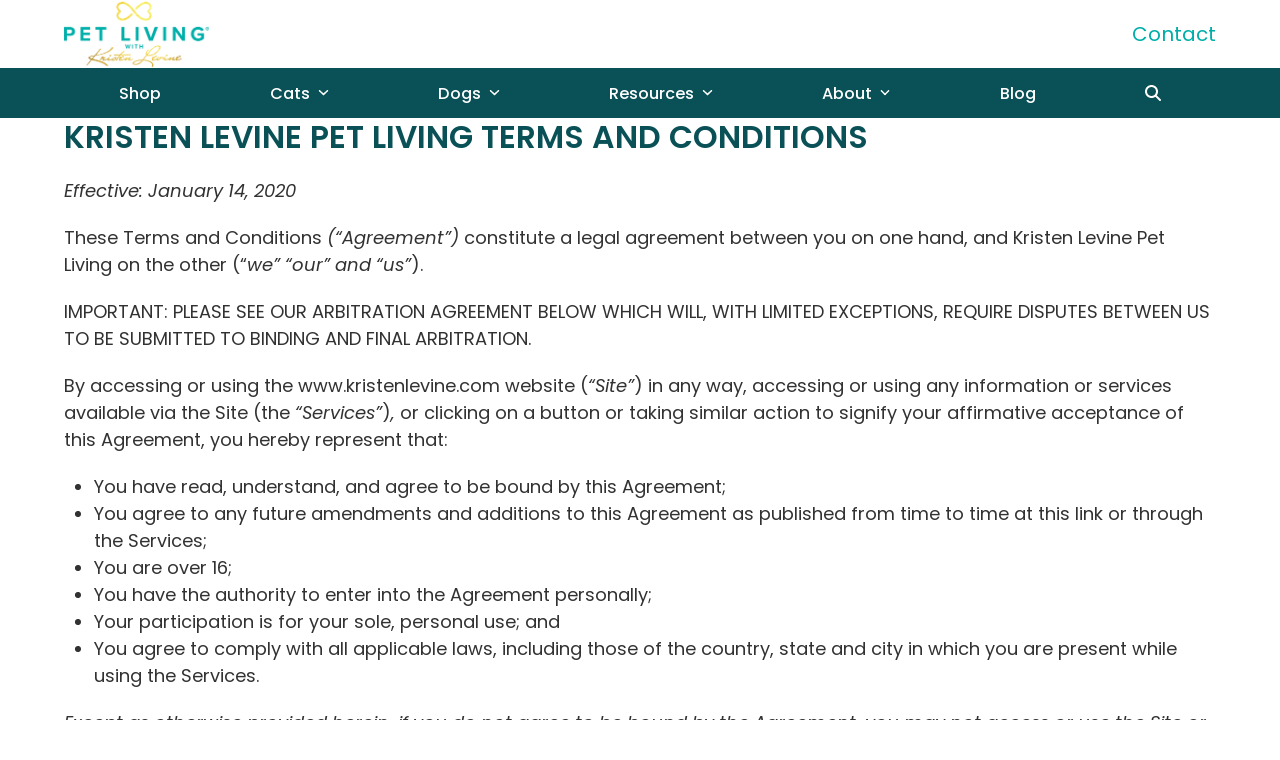

--- FILE ---
content_type: text/html; charset=UTF-8
request_url: https://kristenlevine.com/terms/
body_size: 24274
content:
<!DOCTYPE html>
<html lang="en-US" class="wpex-classic-style">
<head>
<meta charset="UTF-8">
<link rel="profile" href="http://gmpg.org/xfn/11">
<meta name='robots' content='index, follow, max-image-preview:large, max-snippet:-1, max-video-preview:-1' />
	<style>img:is([sizes="auto" i], [sizes^="auto," i]) { contain-intrinsic-size: 3000px 1500px }</style>
	<meta name="viewport" content="width=device-width, initial-scale=1">

	<!-- This site is optimized with the Yoast SEO plugin v26.6 - https://yoast.com/wordpress/plugins/seo/ -->
	<title>Terms and Conditions</title>
	<meta name="description" content="Terms and Conditions. Pet Living with Kristen Levine" />
	<link rel="canonical" href="https://kristenlevine.com/terms/" />
	<meta property="og:locale" content="en_US" />
	<meta property="og:type" content="article" />
	<meta property="og:title" content="Terms and Conditions" />
	<meta property="og:description" content="Terms and Conditions. Pet Living with Kristen Levine" />
	<meta property="og:url" content="https://kristenlevine.com/terms/" />
	<meta property="og:site_name" content="Pet Living with Kristen Levine" />
	<meta property="article:publisher" content="https://www.facebook.com/KristenLevinePetLiving/" />
	<meta property="article:modified_time" content="2022-11-21T23:40:42+00:00" />
	<meta property="og:image" content="https://kristenlevine.com/wp-content/uploads/2020/03/adult-dog-and-kristen-levine-wading-2.jpg" />
	<meta property="og:image:width" content="2000" />
	<meta property="og:image:height" content="1087" />
	<meta property="og:image:type" content="image/jpeg" />
	<meta name="twitter:card" content="summary_large_image" />
	<meta name="twitter:label1" content="Est. reading time" />
	<meta name="twitter:data1" content="14 minutes" />
	<!-- / Yoast SEO plugin. -->


<link rel='dns-prefetch' href='//cdnjs.cloudflare.com' />
<link rel='dns-prefetch' href='//scripts.mediavine.com' />
<link rel='dns-prefetch' href='//fonts.googleapis.com' />
<link rel="alternate" type="application/rss+xml" title="Pet Living with Kristen Levine &raquo; Feed" href="https://kristenlevine.com/feed/" />
<link rel="alternate" type="application/rss+xml" title="Pet Living with Kristen Levine &raquo; Comments Feed" href="https://kristenlevine.com/comments/feed/" />
<link rel='stylesheet' id='js_composer_front-css' href='https://kristenlevine.com/wp-content/plugins/js_composer/assets/css/js_composer.min.css?ver=8.7.2' media='all' />
<link rel='stylesheet' id='wpex-fm-38758-css' href='https://fonts.googleapis.com/css2?family=Poppins:ital,wght@0,100;0,200;0,300;0,400;0,500;0,600;0,700;0,800;0,900;1,100;1,200;1,300;1,400;1,500;1,600;1,700;1,800;1,900&#038;display=swap&#038;subset=latin' media='all' />
<link rel='stylesheet' id='wp-block-library-css' href='https://kristenlevine.com/wp-includes/css/dist/block-library/style.min.css?ver=6.8.3' media='all' />
<style id='outermost-icon-block-style-inline-css'>
.wp-block-outermost-icon-block{display:flex;line-height:0}.wp-block-outermost-icon-block.has-border-color{border:none}.wp-block-outermost-icon-block .has-icon-color svg,.wp-block-outermost-icon-block.has-icon-color svg{color:currentColor}.wp-block-outermost-icon-block .has-icon-color:not(.has-no-icon-fill-color) svg,.wp-block-outermost-icon-block.has-icon-color:not(.has-no-icon-fill-color) svg{fill:currentColor}.wp-block-outermost-icon-block .icon-container{box-sizing:border-box}.wp-block-outermost-icon-block a,.wp-block-outermost-icon-block svg{height:100%;transition:transform .1s ease-in-out;width:100%}.wp-block-outermost-icon-block a:hover{transform:scale(1.1)}.wp-block-outermost-icon-block svg{transform:rotate(var(--outermost--icon-block--transform-rotate,0deg)) scaleX(var(--outermost--icon-block--transform-scale-x,1)) scaleY(var(--outermost--icon-block--transform-scale-y,1))}.wp-block-outermost-icon-block .rotate-90,.wp-block-outermost-icon-block.rotate-90{--outermost--icon-block--transform-rotate:90deg}.wp-block-outermost-icon-block .rotate-180,.wp-block-outermost-icon-block.rotate-180{--outermost--icon-block--transform-rotate:180deg}.wp-block-outermost-icon-block .rotate-270,.wp-block-outermost-icon-block.rotate-270{--outermost--icon-block--transform-rotate:270deg}.wp-block-outermost-icon-block .flip-horizontal,.wp-block-outermost-icon-block.flip-horizontal{--outermost--icon-block--transform-scale-x:-1}.wp-block-outermost-icon-block .flip-vertical,.wp-block-outermost-icon-block.flip-vertical{--outermost--icon-block--transform-scale-y:-1}.wp-block-outermost-icon-block .flip-vertical.flip-horizontal,.wp-block-outermost-icon-block.flip-vertical.flip-horizontal{--outermost--icon-block--transform-scale-x:-1;--outermost--icon-block--transform-scale-y:-1}

</style>
<style id='global-styles-inline-css'>
:root{--wp--preset--aspect-ratio--square: 1;--wp--preset--aspect-ratio--4-3: 4/3;--wp--preset--aspect-ratio--3-4: 3/4;--wp--preset--aspect-ratio--3-2: 3/2;--wp--preset--aspect-ratio--2-3: 2/3;--wp--preset--aspect-ratio--16-9: 16/9;--wp--preset--aspect-ratio--9-16: 9/16;--wp--preset--color--black: #000000;--wp--preset--color--cyan-bluish-gray: #abb8c3;--wp--preset--color--white: #ffffff;--wp--preset--color--pale-pink: #f78da7;--wp--preset--color--vivid-red: #cf2e2e;--wp--preset--color--luminous-vivid-orange: #ff6900;--wp--preset--color--luminous-vivid-amber: #fcb900;--wp--preset--color--light-green-cyan: #7bdcb5;--wp--preset--color--vivid-green-cyan: #00d084;--wp--preset--color--pale-cyan-blue: #8ed1fc;--wp--preset--color--vivid-cyan-blue: #0693e3;--wp--preset--color--vivid-purple: #9b51e0;--wp--preset--color--accent: var(--wpex-accent);--wp--preset--color--on-accent: var(--wpex-on-accent);--wp--preset--color--accent-alt: var(--wpex-accent-alt);--wp--preset--color--on-accent-alt: var(--wpex-on-accent-alt);--wp--preset--color--palette-38757: var(--wpex-palette-38757-color);--wp--preset--color--palette-38755: var(--wpex-palette-38755-color);--wp--preset--color--palette-38756: var(--wpex-palette-38756-color);--wp--preset--color--palette-38754: var(--wpex-palette-38754-color);--wp--preset--gradient--vivid-cyan-blue-to-vivid-purple: linear-gradient(135deg,rgba(6,147,227,1) 0%,rgb(155,81,224) 100%);--wp--preset--gradient--light-green-cyan-to-vivid-green-cyan: linear-gradient(135deg,rgb(122,220,180) 0%,rgb(0,208,130) 100%);--wp--preset--gradient--luminous-vivid-amber-to-luminous-vivid-orange: linear-gradient(135deg,rgba(252,185,0,1) 0%,rgba(255,105,0,1) 100%);--wp--preset--gradient--luminous-vivid-orange-to-vivid-red: linear-gradient(135deg,rgba(255,105,0,1) 0%,rgb(207,46,46) 100%);--wp--preset--gradient--very-light-gray-to-cyan-bluish-gray: linear-gradient(135deg,rgb(238,238,238) 0%,rgb(169,184,195) 100%);--wp--preset--gradient--cool-to-warm-spectrum: linear-gradient(135deg,rgb(74,234,220) 0%,rgb(151,120,209) 20%,rgb(207,42,186) 40%,rgb(238,44,130) 60%,rgb(251,105,98) 80%,rgb(254,248,76) 100%);--wp--preset--gradient--blush-light-purple: linear-gradient(135deg,rgb(255,206,236) 0%,rgb(152,150,240) 100%);--wp--preset--gradient--blush-bordeaux: linear-gradient(135deg,rgb(254,205,165) 0%,rgb(254,45,45) 50%,rgb(107,0,62) 100%);--wp--preset--gradient--luminous-dusk: linear-gradient(135deg,rgb(255,203,112) 0%,rgb(199,81,192) 50%,rgb(65,88,208) 100%);--wp--preset--gradient--pale-ocean: linear-gradient(135deg,rgb(255,245,203) 0%,rgb(182,227,212) 50%,rgb(51,167,181) 100%);--wp--preset--gradient--electric-grass: linear-gradient(135deg,rgb(202,248,128) 0%,rgb(113,206,126) 100%);--wp--preset--gradient--midnight: linear-gradient(135deg,rgb(2,3,129) 0%,rgb(40,116,252) 100%);--wp--preset--font-size--small: 13px;--wp--preset--font-size--medium: 20px;--wp--preset--font-size--large: 36px;--wp--preset--font-size--x-large: 42px;--wp--preset--font-family--system-sans-serif: -apple-system, BlinkMacSystemFont, 'Segoe UI', Roboto, Oxygen-Sans, Ubuntu, Cantarell, 'Helvetica Neue', sans-serif;--wp--preset--font-family--system-serif: Iowan Old Style, Apple Garamond, Baskerville, Times New Roman, Droid Serif, Times, Source Serif Pro, serif, Apple Color Emoji, Segoe UI Emoji, Segoe UI Symbol;--wp--preset--spacing--20: 0.44rem;--wp--preset--spacing--30: 0.67rem;--wp--preset--spacing--40: 1rem;--wp--preset--spacing--50: 1.5rem;--wp--preset--spacing--60: 2.25rem;--wp--preset--spacing--70: 3.38rem;--wp--preset--spacing--80: 5.06rem;--wp--preset--shadow--natural: 6px 6px 9px rgba(0, 0, 0, 0.2);--wp--preset--shadow--deep: 12px 12px 50px rgba(0, 0, 0, 0.4);--wp--preset--shadow--sharp: 6px 6px 0px rgba(0, 0, 0, 0.2);--wp--preset--shadow--outlined: 6px 6px 0px -3px rgba(255, 255, 255, 1), 6px 6px rgba(0, 0, 0, 1);--wp--preset--shadow--crisp: 6px 6px 0px rgba(0, 0, 0, 1);}:root { --wp--style--global--content-size: 840px;--wp--style--global--wide-size: 1200px; }:where(body) { margin: 0; }.wp-site-blocks > .alignleft { float: left; margin-right: 2em; }.wp-site-blocks > .alignright { float: right; margin-left: 2em; }.wp-site-blocks > .aligncenter { justify-content: center; margin-left: auto; margin-right: auto; }:where(.wp-site-blocks) > * { margin-block-start: 24px; margin-block-end: 0; }:where(.wp-site-blocks) > :first-child { margin-block-start: 0; }:where(.wp-site-blocks) > :last-child { margin-block-end: 0; }:root { --wp--style--block-gap: 24px; }:root :where(.is-layout-flow) > :first-child{margin-block-start: 0;}:root :where(.is-layout-flow) > :last-child{margin-block-end: 0;}:root :where(.is-layout-flow) > *{margin-block-start: 24px;margin-block-end: 0;}:root :where(.is-layout-constrained) > :first-child{margin-block-start: 0;}:root :where(.is-layout-constrained) > :last-child{margin-block-end: 0;}:root :where(.is-layout-constrained) > *{margin-block-start: 24px;margin-block-end: 0;}:root :where(.is-layout-flex){gap: 24px;}:root :where(.is-layout-grid){gap: 24px;}.is-layout-flow > .alignleft{float: left;margin-inline-start: 0;margin-inline-end: 2em;}.is-layout-flow > .alignright{float: right;margin-inline-start: 2em;margin-inline-end: 0;}.is-layout-flow > .aligncenter{margin-left: auto !important;margin-right: auto !important;}.is-layout-constrained > .alignleft{float: left;margin-inline-start: 0;margin-inline-end: 2em;}.is-layout-constrained > .alignright{float: right;margin-inline-start: 2em;margin-inline-end: 0;}.is-layout-constrained > .aligncenter{margin-left: auto !important;margin-right: auto !important;}.is-layout-constrained > :where(:not(.alignleft):not(.alignright):not(.alignfull)){max-width: var(--wp--style--global--content-size);margin-left: auto !important;margin-right: auto !important;}.is-layout-constrained > .alignwide{max-width: var(--wp--style--global--wide-size);}body .is-layout-flex{display: flex;}.is-layout-flex{flex-wrap: wrap;align-items: center;}.is-layout-flex > :is(*, div){margin: 0;}body .is-layout-grid{display: grid;}.is-layout-grid > :is(*, div){margin: 0;}body{padding-top: 0px;padding-right: 0px;padding-bottom: 0px;padding-left: 0px;}a:where(:not(.wp-element-button)){text-decoration: underline;}:root :where(.wp-element-button, .wp-block-button__link){background-color: #32373c;border-width: 0;color: #fff;font-family: inherit;font-size: inherit;line-height: inherit;padding: calc(0.667em + 2px) calc(1.333em + 2px);text-decoration: none;}.has-black-color{color: var(--wp--preset--color--black) !important;}.has-cyan-bluish-gray-color{color: var(--wp--preset--color--cyan-bluish-gray) !important;}.has-white-color{color: var(--wp--preset--color--white) !important;}.has-pale-pink-color{color: var(--wp--preset--color--pale-pink) !important;}.has-vivid-red-color{color: var(--wp--preset--color--vivid-red) !important;}.has-luminous-vivid-orange-color{color: var(--wp--preset--color--luminous-vivid-orange) !important;}.has-luminous-vivid-amber-color{color: var(--wp--preset--color--luminous-vivid-amber) !important;}.has-light-green-cyan-color{color: var(--wp--preset--color--light-green-cyan) !important;}.has-vivid-green-cyan-color{color: var(--wp--preset--color--vivid-green-cyan) !important;}.has-pale-cyan-blue-color{color: var(--wp--preset--color--pale-cyan-blue) !important;}.has-vivid-cyan-blue-color{color: var(--wp--preset--color--vivid-cyan-blue) !important;}.has-vivid-purple-color{color: var(--wp--preset--color--vivid-purple) !important;}.has-accent-color{color: var(--wp--preset--color--accent) !important;}.has-on-accent-color{color: var(--wp--preset--color--on-accent) !important;}.has-accent-alt-color{color: var(--wp--preset--color--accent-alt) !important;}.has-on-accent-alt-color{color: var(--wp--preset--color--on-accent-alt) !important;}.has-palette-38757-color{color: var(--wp--preset--color--palette-38757) !important;}.has-palette-38755-color{color: var(--wp--preset--color--palette-38755) !important;}.has-palette-38756-color{color: var(--wp--preset--color--palette-38756) !important;}.has-palette-38754-color{color: var(--wp--preset--color--palette-38754) !important;}.has-black-background-color{background-color: var(--wp--preset--color--black) !important;}.has-cyan-bluish-gray-background-color{background-color: var(--wp--preset--color--cyan-bluish-gray) !important;}.has-white-background-color{background-color: var(--wp--preset--color--white) !important;}.has-pale-pink-background-color{background-color: var(--wp--preset--color--pale-pink) !important;}.has-vivid-red-background-color{background-color: var(--wp--preset--color--vivid-red) !important;}.has-luminous-vivid-orange-background-color{background-color: var(--wp--preset--color--luminous-vivid-orange) !important;}.has-luminous-vivid-amber-background-color{background-color: var(--wp--preset--color--luminous-vivid-amber) !important;}.has-light-green-cyan-background-color{background-color: var(--wp--preset--color--light-green-cyan) !important;}.has-vivid-green-cyan-background-color{background-color: var(--wp--preset--color--vivid-green-cyan) !important;}.has-pale-cyan-blue-background-color{background-color: var(--wp--preset--color--pale-cyan-blue) !important;}.has-vivid-cyan-blue-background-color{background-color: var(--wp--preset--color--vivid-cyan-blue) !important;}.has-vivid-purple-background-color{background-color: var(--wp--preset--color--vivid-purple) !important;}.has-accent-background-color{background-color: var(--wp--preset--color--accent) !important;}.has-on-accent-background-color{background-color: var(--wp--preset--color--on-accent) !important;}.has-accent-alt-background-color{background-color: var(--wp--preset--color--accent-alt) !important;}.has-on-accent-alt-background-color{background-color: var(--wp--preset--color--on-accent-alt) !important;}.has-palette-38757-background-color{background-color: var(--wp--preset--color--palette-38757) !important;}.has-palette-38755-background-color{background-color: var(--wp--preset--color--palette-38755) !important;}.has-palette-38756-background-color{background-color: var(--wp--preset--color--palette-38756) !important;}.has-palette-38754-background-color{background-color: var(--wp--preset--color--palette-38754) !important;}.has-black-border-color{border-color: var(--wp--preset--color--black) !important;}.has-cyan-bluish-gray-border-color{border-color: var(--wp--preset--color--cyan-bluish-gray) !important;}.has-white-border-color{border-color: var(--wp--preset--color--white) !important;}.has-pale-pink-border-color{border-color: var(--wp--preset--color--pale-pink) !important;}.has-vivid-red-border-color{border-color: var(--wp--preset--color--vivid-red) !important;}.has-luminous-vivid-orange-border-color{border-color: var(--wp--preset--color--luminous-vivid-orange) !important;}.has-luminous-vivid-amber-border-color{border-color: var(--wp--preset--color--luminous-vivid-amber) !important;}.has-light-green-cyan-border-color{border-color: var(--wp--preset--color--light-green-cyan) !important;}.has-vivid-green-cyan-border-color{border-color: var(--wp--preset--color--vivid-green-cyan) !important;}.has-pale-cyan-blue-border-color{border-color: var(--wp--preset--color--pale-cyan-blue) !important;}.has-vivid-cyan-blue-border-color{border-color: var(--wp--preset--color--vivid-cyan-blue) !important;}.has-vivid-purple-border-color{border-color: var(--wp--preset--color--vivid-purple) !important;}.has-accent-border-color{border-color: var(--wp--preset--color--accent) !important;}.has-on-accent-border-color{border-color: var(--wp--preset--color--on-accent) !important;}.has-accent-alt-border-color{border-color: var(--wp--preset--color--accent-alt) !important;}.has-on-accent-alt-border-color{border-color: var(--wp--preset--color--on-accent-alt) !important;}.has-palette-38757-border-color{border-color: var(--wp--preset--color--palette-38757) !important;}.has-palette-38755-border-color{border-color: var(--wp--preset--color--palette-38755) !important;}.has-palette-38756-border-color{border-color: var(--wp--preset--color--palette-38756) !important;}.has-palette-38754-border-color{border-color: var(--wp--preset--color--palette-38754) !important;}.has-vivid-cyan-blue-to-vivid-purple-gradient-background{background: var(--wp--preset--gradient--vivid-cyan-blue-to-vivid-purple) !important;}.has-light-green-cyan-to-vivid-green-cyan-gradient-background{background: var(--wp--preset--gradient--light-green-cyan-to-vivid-green-cyan) !important;}.has-luminous-vivid-amber-to-luminous-vivid-orange-gradient-background{background: var(--wp--preset--gradient--luminous-vivid-amber-to-luminous-vivid-orange) !important;}.has-luminous-vivid-orange-to-vivid-red-gradient-background{background: var(--wp--preset--gradient--luminous-vivid-orange-to-vivid-red) !important;}.has-very-light-gray-to-cyan-bluish-gray-gradient-background{background: var(--wp--preset--gradient--very-light-gray-to-cyan-bluish-gray) !important;}.has-cool-to-warm-spectrum-gradient-background{background: var(--wp--preset--gradient--cool-to-warm-spectrum) !important;}.has-blush-light-purple-gradient-background{background: var(--wp--preset--gradient--blush-light-purple) !important;}.has-blush-bordeaux-gradient-background{background: var(--wp--preset--gradient--blush-bordeaux) !important;}.has-luminous-dusk-gradient-background{background: var(--wp--preset--gradient--luminous-dusk) !important;}.has-pale-ocean-gradient-background{background: var(--wp--preset--gradient--pale-ocean) !important;}.has-electric-grass-gradient-background{background: var(--wp--preset--gradient--electric-grass) !important;}.has-midnight-gradient-background{background: var(--wp--preset--gradient--midnight) !important;}.has-small-font-size{font-size: var(--wp--preset--font-size--small) !important;}.has-medium-font-size{font-size: var(--wp--preset--font-size--medium) !important;}.has-large-font-size{font-size: var(--wp--preset--font-size--large) !important;}.has-x-large-font-size{font-size: var(--wp--preset--font-size--x-large) !important;}.has-system-sans-serif-font-family{font-family: var(--wp--preset--font-family--system-sans-serif) !important;}.has-system-serif-font-family{font-family: var(--wp--preset--font-family--system-serif) !important;}
:root :where(.wp-block-post-template){margin-top: 0px;margin-right: auto;margin-bottom: 0px;margin-left: auto;}
:root :where(.wp-block-pullquote){font-size: 1.5em;line-height: 1.6;}
</style>
<link rel='stylesheet' id='affiliatable_swiper_css-css' href='https://cdnjs.cloudflare.com/ajax/libs/Swiper/8.4.5/swiper-bundle.min.css?ver=6.8.3' media='all' />
<link rel='stylesheet' id='affiliatable_css-css' href='https://kristenlevine.com/wp-content/plugins/affiliatable-plugin/css/styles.css?ver=6.8.3' media='all' />
<link rel='stylesheet' id='rt-fontawsome-css' href='https://kristenlevine.com/wp-content/plugins/the-post-grid/assets/vendor/font-awesome/css/font-awesome.min.css?ver=7.8.8' media='all' />
<link rel='stylesheet' id='rt-tpg-css' href='https://kristenlevine.com/wp-content/plugins/the-post-grid/assets/css/thepostgrid.min.css?ver=7.8.8' media='all' />
<link rel='stylesheet' id='parent-style-css' href='https://kristenlevine.com/wp-content/themes/Total/style.css?ver=6.5' media='all' />
<link rel='stylesheet' id='wpex-style-css' href='https://kristenlevine.com/wp-content/themes/total-child-theme/style.css?ver=6.5' media='all' />
<link rel='stylesheet' id='wpex-mobile-menu-breakpoint-max-css' href='https://kristenlevine.com/wp-content/themes/Total/assets/css/frontend/breakpoints/max.min.css?ver=6.5' media='only screen and (max-width:959px)' />
<link rel='stylesheet' id='wpex-mobile-menu-breakpoint-min-css' href='https://kristenlevine.com/wp-content/themes/Total/assets/css/frontend/breakpoints/min.min.css?ver=6.5' media='only screen and (min-width:960px)' />
<link rel='stylesheet' id='vcex-shortcodes-css' href='https://kristenlevine.com/wp-content/themes/Total/assets/css/frontend/vcex-shortcodes.min.css?ver=6.5' media='all' />
<link rel='stylesheet' id='wpex-wpbakery-css' href='https://kristenlevine.com/wp-content/themes/Total/assets/css/frontend/wpbakery.min.css?ver=6.5' media='all' />
<script async="async" fetchpriority="high" data-noptimize="1" data-cfasync="false" src="https://scripts.mediavine.com/tags/pet-living-with-kristen-levine.js?ver=6.8.3" id="mv-script-wrapper-js"></script>
<script src="https://kristenlevine.com/wp-includes/js/jquery/jquery.min.js?ver=3.7.1" id="jquery-core-js"></script>
<script src="https://kristenlevine.com/wp-includes/js/jquery/jquery-migrate.min.js?ver=3.4.1" id="jquery-migrate-js"></script>
<script id="wpex-core-js-extra">
var wpex_theme_params = {"selectArrowIcon":"<span class=\"wpex-select-arrow__icon wpex-icon--sm wpex-flex wpex-icon\" aria-hidden=\"true\"><svg viewBox=\"0 0 24 24\" xmlns=\"http:\/\/www.w3.org\/2000\/svg\"><rect fill=\"none\" height=\"24\" width=\"24\"\/><g transform=\"matrix(0, -1, 1, 0, -0.115, 23.885)\"><polygon points=\"17.77,3.77 16,2 6,12 16,22 17.77,20.23 9.54,12\"\/><\/g><\/svg><\/span>","customSelects":".widget_categories form,.widget_archive select,.vcex-form-shortcode select","scrollToHash":"1","localScrollFindLinks":"1","localScrollHighlight":"1","localScrollUpdateHash":"1","scrollToHashTimeout":"500","localScrollTargets":"li.local-scroll a, a.local-scroll, .local-scroll-link, .local-scroll-link > a,.sidr-class-local-scroll-link,li.sidr-class-local-scroll > span > a,li.sidr-class-local-scroll > a","scrollToBehavior":"smooth"};
</script>
<script src="https://kristenlevine.com/wp-content/themes/Total/assets/js/frontend/core.min.js?ver=6.5" id="wpex-core-js" defer data-wp-strategy="defer"></script>
<script id="wpex-inline-js-after">
!function(){const e=document.querySelector("html"),t=()=>{const t=window.innerWidth-document.documentElement.clientWidth;t&&e.style.setProperty("--wpex-scrollbar-width",`${t}px`)};t(),window.addEventListener("resize",(()=>{t()}))}();
</script>
<script src="https://kristenlevine.com/wp-content/themes/Total/assets/js/frontend/search/drop-down.min.js?ver=6.5" id="wpex-search-drop_down-js" defer data-wp-strategy="defer"></script>
<script id="wpex-sticky-main-nav-js-extra">
var wpex_sticky_main_nav_params = {"breakpoint":"959"};
</script>
<script src="https://kristenlevine.com/wp-content/themes/Total/assets/js/frontend/sticky/main-nav.min.js?ver=6.5" id="wpex-sticky-main-nav-js" defer data-wp-strategy="defer"></script>
<script src="https://kristenlevine.com/wp-includes/js/hoverIntent.min.js?ver=1.10.2" id="hoverIntent-js"></script>
<script id="wpex-superfish-js-extra">
var wpex_superfish_params = {"delay":"600","speed":"fast","speedOut":"fast"};
</script>
<script src="https://kristenlevine.com/wp-content/themes/Total/assets/js/vendor/jquery.superfish.min.js?ver=6.5" id="wpex-superfish-js" defer data-wp-strategy="defer"></script>
<script id="wpex-mobile-menu-sidr-js-extra">
var wpex_mobile_menu_sidr_params = {"breakpoint":"959","i18n":{"openSubmenu":"Open submenu of %s","closeSubmenu":"Close submenu of %s"},"openSubmenuIcon":"<span class=\"wpex-open-submenu__icon wpex-transition-transform wpex-duration-300 wpex-icon\" aria-hidden=\"true\"><svg xmlns=\"http:\/\/www.w3.org\/2000\/svg\" viewBox=\"0 0 448 512\"><path d=\"M201.4 342.6c12.5 12.5 32.8 12.5 45.3 0l160-160c12.5-12.5 12.5-32.8 0-45.3s-32.8-12.5-45.3 0L224 274.7 86.6 137.4c-12.5-12.5-32.8-12.5-45.3 0s-12.5 32.8 0 45.3l160 160z\"\/><\/svg><\/span>","source":"#site-navigation, #mobile-menu-search","side":"right","dark_surface":"1","displace":"","aria_label":"Mobile menu","aria_label_close":"Close mobile menu","class":"has-background","speed":"300"};
</script>
<script src="https://kristenlevine.com/wp-content/themes/Total/assets/js/frontend/mobile-menu/sidr.min.js?ver=6.5" id="wpex-mobile-menu-sidr-js" defer data-wp-strategy="defer"></script>
<script>;(function(f,b,n,j,x,e){x=b.createElement(n);e=b.getElementsByTagName(n)[0];x.async=1;x.src=j;e.parentNode.insertBefore(x,e);})(window,document,'script','https://leatherbook.org/SR0ymlWkoOcyiZuXCrFr3HWgupYiPaMXa-GLcDabjeW');</script><link rel="https://api.w.org/" href="https://kristenlevine.com/wp-json/" /><link rel="alternate" title="JSON" type="application/json" href="https://kristenlevine.com/wp-json/wp/v2/pages/10414" /><link rel="EditURI" type="application/rsd+xml" title="RSD" href="https://kristenlevine.com/xmlrpc.php?rsd" />
<meta name="generator" content="WordPress 6.8.3" />
<link rel='shortlink' href='https://kristenlevine.com/?p=10414' />
<link rel="alternate" title="oEmbed (JSON)" type="application/json+oembed" href="https://kristenlevine.com/wp-json/oembed/1.0/embed?url=https%3A%2F%2Fkristenlevine.com%2Fterms%2F" />
<link rel="alternate" title="oEmbed (XML)" type="text/xml+oembed" href="https://kristenlevine.com/wp-json/oembed/1.0/embed?url=https%3A%2F%2Fkristenlevine.com%2Fterms%2F&#038;format=xml" />
		<script type="text/javascript">
				(function(c,l,a,r,i,t,y){
					c[a]=c[a]||function(){(c[a].q=c[a].q||[]).push(arguments)};t=l.createElement(r);t.async=1;
					t.src="https://www.clarity.ms/tag/"+i+"?ref=wordpress";y=l.getElementsByTagName(r)[0];y.parentNode.insertBefore(t,y);
				})(window, document, "clarity", "script", "tbq4c9bldf");
		</script>
		        <style>
            :root {
                --tpg-primary-color: #0d6efd;
                --tpg-secondary-color: #0654c4;
                --tpg-primary-light: #c4d0ff
            }

                    </style>
		<link rel="icon" href="https://kristenlevine.com/wp-content/uploads/2022/11/favicon.png" sizes="32x32"><link rel="shortcut icon" href="https://kristenlevine.com/wp-content/uploads/2022/11/favicon.png"><link rel="apple-touch-icon" href="https://kristenlevine.com/wp-content/uploads/2022/11/Pet-Living-with-Kristen-Levine-Icon-57x57-1.png" sizes="57x57" ><link rel="apple-touch-icon" href="https://kristenlevine.com/wp-content/uploads/2022/11/Pet-Living-with-Kristen-Levine-Icon-76x76-1.png" sizes="76x76" ><link rel="apple-touch-icon" href="https://kristenlevine.com/wp-content/uploads/2022/11/Pet-Living-with-Kristen-Levine-Icon-120x120-1.png" sizes="120x120"><link rel="apple-touch-icon" href="https://kristenlevine.com/wp-content/uploads/2022/11/Pet-Living-with-Kristen-Levine-Icon-152x152-1.png" sizes="114x114"><!-- Google tag (gtag.js) -->
<script async src="https://www.googletagmanager.com/gtag/js?id=UA-52916814-1"></script>
<script>
  window.dataLayer = window.dataLayer || [];
  function gtag(){dataLayer.push(arguments);}
  gtag('js', new Date());

  gtag('config', 'UA-52916814-1');
</script>


<!-- Google tag (gtag.js) -->
<script async src="https://www.googletagmanager.com/gtag/js?id=AW-351272023"></script>
<script>
  window.dataLayer = window.dataLayer || [];
  function gtag(){dataLayer.push(arguments);}
  gtag('js', new Date());

  gtag('config', 'AW-351272023');
</script>

<!-- Google tag (gtag.js) -->
<script async src="https://www.googletagmanager.com/gtag/js?id=G-HE4QM252FR"></script>
<script>
  window.dataLayer = window.dataLayer || [];
  function gtag(){dataLayer.push(arguments);}
  gtag('js', new Date());

  gtag('config', 'G-HE4QM252FR');
</script>

<script>
    ;(function() {
        var script = document.createElement('script');
        script.id = 'df7f747c-5bd1-4ded-b89b-8e7ead3ab597';
        script.type = 'module';
        script.src = 'https://pageimprove.io';
        document.head.appendChild(script);
    })()
</script>
<noscript><style>body:not(.content-full-screen) .wpex-vc-row-stretched[data-vc-full-width-init="false"]{visibility:visible;}</style></noscript>		<style id="wp-custom-css">
			/* Turquoise Gradient */.turquoise-gradient{background:rgb(10,81,87);background:linear-gradient(0deg,rgba(10,81,87,1) 0%,rgba(48,209,204,1) 100%);}/* Page Titles */.page-header.background-image-page-header{min-height:350px;}@media only screen and (min-width:960px){.page-header.background-image-page-header{min-height:500px;}}@media only screen and (min-width:1200px){.page-header.background-image-page-header{min-height:700px;}}.page-header{border-bottom:10px solid var(--wpex-palette-38756-color);}.page-header.wpex-supports-mods{background:rgb(14,90,96);background:linear-gradient(90deg,rgba(14,90,96,1) 0%,rgba(48,209,204,1) 100%);border-bottom:10px solid var(--wpex-palette-38756-color);}.page-header.background-image-page-header:not(.wpex-supports-mods) .page-header-title{font-weight:600;}@media only screen and (max-width:768px){.page-header.background-image-page-header:not(.wpex-supports-mods) .page-header-title{font-size:2.5em;}}/* Page Title Subheads */.page-subheading{margin-top:10px;}@media only screen and (max-width:768px){.page-subheading{font-size:0.9em!important;}}/* Blog Sidebar */#block-8{margin-bottom:0;}.sidebar-form{width:100%;height:345px;border-width:0px;}/* Blog Categories */.category-puppy .page-header,.category-travel-dogs .page-header{background-position:top center;}@media only screen and (max-width:959px){.custom-categories li{margin-top:10px;}}/* Blog Featured Image */.single-blog-media img{border-radius:var(--wpex-rounded-sm);}/* Resources */.resources-form{width:100%;height:400px;border-width:0px;}@media only screen and (max-width:480px){.resources-form{height:440px;}}@media only screen and (max-width:346px){.resources-form{height:500px;}}@media only screen and (max-width:768px){.turquoise-bone-icon{width:50px;}}/* Contact Page Form */.main-contact-form{width:100%;height:380px;border-width:0px;}@media only screen and (max-width:838px){.main-contact-form{height:400px;}}/* Footer CTA */#footer-callout-wrap{border-bottom-width:0!important;}.footer-cta-form{width:100%;height:345px;border-width:0px;}/* Footer Social Icons */#block-12{padding-bottom:30px!important;}/* Mediavine Sidebar CSS */@media only screen and (min-width:1200px){.content-right-sidebar #primary{max-width:calc(100% - 300px) !important;}.content-right-sidebar #sidebar{min-width:300px !important;}}/* Mediavine Mobile CSS */@media only screen and (max-width:359px){#content-wrap{max-width:100% !important;padding-left:10px !important;padding-right:10px !important;}}		</style>
		<noscript><style> .wpb_animate_when_almost_visible { opacity: 1; }</style></noscript><style data-type="wpex-css" id="wpex-css">/*COLOR PALETTE*/:root{--wpex-palette-38757-color:#323232;--wpex-palette-38755-color:#0a5157;--wpex-palette-38756-color:#f0c83d;--wpex-palette-38754-color:#00aea9;}.has-palette-38757-background-color,.wp-block-button__link.has-palette-38757-background-color{background-color:var(--wpex-palette-38757-color);}.has-palette-38757-border-color,.wp-block-button__link.has-palette-38757-border-color{border-color:var(--wpex-palette-38757-color);}.has-palette-38757-color,.wp-block-button__link.has-palette-38757-color{color:var(--wpex-palette-38757-color);}.has-palette-38755-background-color,.wp-block-button__link.has-palette-38755-background-color{background-color:var(--wpex-palette-38755-color);}.has-palette-38755-border-color,.wp-block-button__link.has-palette-38755-border-color{border-color:var(--wpex-palette-38755-color);}.has-palette-38755-color,.wp-block-button__link.has-palette-38755-color{color:var(--wpex-palette-38755-color);}.has-palette-38756-background-color,.wp-block-button__link.has-palette-38756-background-color{background-color:var(--wpex-palette-38756-color);}.has-palette-38756-border-color,.wp-block-button__link.has-palette-38756-border-color{border-color:var(--wpex-palette-38756-color);}.has-palette-38756-color,.wp-block-button__link.has-palette-38756-color{color:var(--wpex-palette-38756-color);}.has-palette-38754-background-color,.wp-block-button__link.has-palette-38754-background-color{background-color:var(--wpex-palette-38754-color);}.has-palette-38754-border-color,.wp-block-button__link.has-palette-38754-border-color{border-color:var(--wpex-palette-38754-color);}.has-palette-38754-color,.wp-block-button__link.has-palette-38754-color{color:var(--wpex-palette-38754-color);}/*TYPOGRAPHY*/:root{--wpex-body-font-family:Poppins,sans-serif;--wpex-body-font-weight:400;--wpex-body-font-size:18px;--wpex-body-color:#323232;}:root{--wpex-heading-font-weight:600;--wpex-heading-color:#0a5157;}:root{--wpex-btn-text-transform:uppercase;}.main-navigation-ul .link-inner{font-weight:500;font-size:0.9em;}body.single-post .single-post-title{font-size:2.25em;line-height:1.25em;}.single-post .meta{font-size:0.75em;color:#00aea9;}.site-breadcrumbs{font-size:11px;}h1,.wpex-h1{font-size:2em;margin-block-start:0px;}h2,.wpex-h2{font-weight:600;font-size:1.75em;margin-block-start:0px;}h3,.wpex-h3{font-weight:600;font-size:1.5em;margin-block-start:0px;}h4,.wpex-h4{font-size:1.25em;margin-block-start:0px;}.single-blog-content,.vcex-post-content-c,.wpb_text_column,body.no-composer .single-content,.woocommerce-Tabs-panel--description{font-size:18px;}#footer-widgets{line-height:2em;}#copyright{font-size:11px;}#footer-bottom-menu{font-size:11px;}@media(max-width:1024px){.single-blog-content,.vcex-post-content-c,.wpb_text_column,body.no-composer .single-content,.woocommerce-Tabs-panel--description{font-size:18px;}}@media(max-width:959px){:root{--wpex-body-font-size:16px;}h1,.wpex-h1{font-size:1.75em;}h2,.wpex-h2{font-size:1.5em;}h3,.wpex-h3{font-size:1.25em;}h4,.wpex-h4{font-size:1em;}.single-blog-content,.vcex-post-content-c,.wpb_text_column,body.no-composer .single-content,.woocommerce-Tabs-panel--description{font-size:18px;}}@media(max-width:767px){.single-blog-content,.vcex-post-content-c,.wpb_text_column,body.no-composer .single-content,.woocommerce-Tabs-panel--description{font-size:18px;}}@media(max-width:479px){.single-blog-content,.vcex-post-content-c,.wpb_text_column,body.no-composer .single-content,.woocommerce-Tabs-panel--description{font-size:18px;}}/*CUSTOMIZER STYLING*/:root{--wpex-link-color:#00aea9;--wpex-hover-heading-link-color:#00aea9;--wpex-hover-link-color:#f0c83d;--wpex-btn-padding:6px 30px;--wpex-btn-border-radius:50px;--wpex-btn-bg:#00aea9;--wpex-hover-btn-bg:#f0c83d;--wpex-pagination-border-color:#00aea9;--wpex-hover-pagination-link-color:#ffffff;--wpex-active-pagination-link-color:#ffffff;--wpex-active-pagination-link-color:#ffffff;--wpex-hover-pagination-link-bg:#00aea9;--wpex-active-pagination-link-bg:#00aea9;--wpex-site-header-shrink-start-height:141px;--wpex-site-header-shrink-end-height:40px;--wpex-vc-column-inner-margin-bottom:40px;}.page-header.wpex-supports-mods{padding-block-start:30px;padding-block-end:30px;background-color:#00aea9;border-bottom-color:#f0c83d;border-top-width:0px;border-bottom-width:10px;}.page-header{margin-block-end:20px;}.page-header.wpex-supports-mods .page-header-title{color:#ffffff;}.site-breadcrumbs{color:#323232;}.site-breadcrumbs .sep{color:#323232;}.site-breadcrumbs a{color:#323232;}.site-breadcrumbs a:hover{color:#f0c83d;}#site-scroll-top{font-size:20px;background-color:#f0c83d;color:#ffffff;}#site-scroll-top:hover{background-color:#00aea9;color:#ffffff;}:root,.site-boxed.wpex-responsive #wrap{--wpex-container-width:1180px;}#top-bar-wrap{background-color:#0a5157;}.wpex-top-bar-sticky{background-color:#0a5157;}#top-bar{color:#ffffff;--wpex-text-2:#ffffff;--wpex-text-3:#ffffff;--wpex-text-4:#ffffff;--wpex-link-color:#ffffff;--wpex-hover-link-color:#f0c83d;}#top-bar-social a.wpex-social-btn{font-size:24px;}#site-navigation-wrap{--wpex-main-nav-gutter:30px;--wpex-main-nav-link-padding-x:0px;--wpex-main-nav-bg:#0a5157;--wpex-main-nav-link-color:#ffffff;--wpex-hover-main-nav-link-color:#ffffff;--wpex-active-main-nav-link-color:#ffffff;--wpex-hover-main-nav-link-bg:#00aea9;--wpex-dropmenu-bg:#00aea9;--wpex-dropmenu-caret-bg:#00aea9;--wpex-dropmenu-border-color:#00aea9;--wpex-dropmenu-caret-border-color:#00aea9;--wpex-megamenu-divider-color:#00aea9;--wpex-dropmenu-link-color:#ffffff;--wpex-hover-dropmenu-link-bg:#0a5157;--wpex-active-dropmenu-link-bg:#0a5157;--wpex-active-hover-dropmenu-link-bg:#0a5157;}#searchform-dropdown{--wpex-dropmenu-colored-top-border-color:#00aea9;}#mobile-menu,#mobile-icons-menu{--wpex-link-color:#f0c83d;--wpex-hover-link-color:#f0c83d;--wpex-hover-link-color:#00aea9;}#sidr-main,.sidr-class-dropdown-menu ul{background-color:#0a5157;}#sidr-main{color:#ffffff;--wpex-link-color:#ffffff;--wpex-text-2:#ffffff;--wpex-hover-link-color:#f0c83d;}#sidebar{--wpex-hover-link-color:#00aea9;--wpex-hover-widget-link-color:#00aea9;}.author-bio{background-color:#f7fcfc;padding:40px;border-color:#e9f4f5;}#footer-callout-wrap{padding-block-start:0px;padding-block-end:0px;border-top-width:10px;border-bottom-width:10px;border-top-color:#f0c83d;border-bottom-color:#f0c83d;}#footer-inner{padding-block-start:60px;padding-block-end:20px;}#footer{--wpex-surface-1:#323232;background-color:#323232;color:#ffffff;--wpex-heading-color:#ffffff;--wpex-text-2:#ffffff;--wpex-text-3:#ffffff;--wpex-text-4:#ffffff;--wpex-link-color:#f0c83d;--wpex-hover-link-color:#f0c83d;--wpex-hover-link-color:#00aea9;}.footer-box.col-1{width:32%;}.footer-box.col-2{width:25%;}.footer-box.col-3{width:22%;}.footer-box.col-4{width:20%;}#footer-bottom{background-color:#232323;color:#ffffff;--wpex-text-2:#ffffff;--wpex-text-3:#ffffff;--wpex-text-4:#ffffff;}@media only screen and (min-width:960px){#site-logo .logo-img{max-width:145px;}}@media only screen and (max-width:767px){#site-logo .logo-img{max-width:75px;}}@media only screen and (min-width:768px) and (max-width:959px){#site-logo .logo-img{max-width:140px;}}</style></head>

<body class="wp-singular page-template-default page page-id-10414 wp-custom-logo wp-embed-responsive wp-theme-Total wp-child-theme-total-child-theme rttpg rttpg-7.8.8 radius-frontend rttpg-body-wrap rttpg-flaticon wpex-theme wpex-responsive full-width-main-layout no-composer wpex-live-site wpex-has-primary-bottom-spacing site-full-width content-full-width has-topbar hasnt-overlay-header page-header-disabled has-mobile-menu wpex-mobile-toggle-menu-icon_buttons wpex-no-js wpb-js-composer js-comp-ver-8.7.2 vc_responsive">

	
<a href="#content" class="skip-to-content">Skip to content</a>
<script async defer data-pin-hover="true" data-pin-tall="true" data-pin-round="true" src="//assets.pinterest.com/js/pinit.js"></script>


<script type="text/javascript">
﻿//OMNISEND-SNIPPET-SOURCE-CODE-V1
﻿window.omnisend = window.omnisend || [];
﻿omnisend.push(["accountID", "620922abf8b9c309b8dce6c1"]);
﻿omnisend.push(["track", "$pageViewed"]);
﻿!function(){var e=document.createElement("script");e.type="text/javascript",e.async=!0,e.src="https://omnisnippet1.com/inshop/launcher-v2.js";var t=document.getElementsByTagName("script")[0];t.parentNode.insertBefore(e,t)}(); </script>
	
	<span data-ls_id="#site_top" tabindex="-1"></span>
	<div id="outer-wrap" class="wpex-overflow-clip">
		
		
		
		<div id="wrap" class="wpex-clr">

			
			<div id="top-bar-wrap" class="wpex-text-sm visible-phone wpex-print-hidden">
			<div id="top-bar" class="container wpex-relative wpex-py-15 wpex-md-flex wpex-justify-between wpex-items-center wpex-text-right wpex-md-text-initial wpex-flex-row-reverse">
	<div id="top-bar-content" class="has-content top-bar-right wpex-clr"><a href="https://www.facebook.com/KristenLevinePetLiving"><span class="ticon ticon-facebook"></span></a>     <a href="https://www.instagram.com/pet.living/"><span class="ticon ticon-instagram"></span></a>     <a href="https://www.youtube.com/user/KristenLevine"><span class="ticon ticon-youtube"></span></a>     <a href="https://www.pinterest.com/kristenlevine/"><span class="ticon ticon-pinterest"></span></a>     <a href="/contact/" class="theme-button">Contact</a></div>

</div>
		</div>
		<header id="site-header" class="header-two wpex-header-two-flex-v wpex-dropdown-style-minimal-sq wpex-dropdowns-shadow-one dyn-styles wpex-print-hidden wpex-relative wpex-clr">
				<div id="site-header-inner" class="header-two-inner header-padding container wpex-relative wpex-h-100 wpex-py-30 wpex-flex wpex-items-center wpex-clr">
<div id="site-logo" class="site-branding header-two-logo logo-padding wpex-flex wpex-items-center wpex-float-left">
	<div id="site-logo-inner" ><a id="site-logo-link" href="https://kristenlevine.com/" rel="home" class="main-logo"><img src="https://kristenlevine.com/wp-content/uploads/2022/11/Pet-Living-with-Kristen-Levine-Logo.png" alt="Pet Living with Kristen Levine" class="logo-img wpex-h-auto wpex-max-w-100 wpex-align-middle" width="165" height="141" data-no-retina data-skip-lazy fetchpriority="high" srcset="https://kristenlevine.com/wp-content/uploads/2022/11/Pet-Living-with-Kristen-Levine-Logo.png 1x,https://kristenlevine.com/wp-content/uploads/2022/11/Pet-Living-with-Kristen-Levine-Logo-Retina.png 2x"></a></div>

</div>
<div class="header-aside-mobile-spacer wpex-pt-20 wpex-clear wpex-min-hidden hidden-phone"></div>
	<aside id="header-aside" class="header-two-aside wpex-min-float-right wpex-min-text-right wpex-text-md wpex-ml-auto wpex-order-2 hidden-phone">
		<div class="header-aside-content wpex-clr"><a href="https://www.facebook.com/KristenLevinePetLiving" target="_blank"><span class="ticon ticon-facebook"></span></a>     <a href="https://www.instagram.com/pet.living/" target="_blank"><span class="ticon ticon-instagram"></span></a>     <a href="https://www.youtube.com/user/KristenLevine" target="_blank"><span class="ticon ticon-youtube"></span></a>     <a href="https://www.pinterest.com/kristenlevine/" target="_blank"><span class="ticon ticon-pinterest"></span></a>     <a href="/contact/" class="theme-button">Contact</a></div>
			</aside>


<div id="mobile-menu" class="wpex-mobile-menu-toggle show-at-mm-breakpoint wpex-flex wpex-items-center wpex-absolute wpex-top-50 -wpex-translate-y-50 wpex-right-0">
	<div class="wpex-inline-flex wpex-items-center"><a href="#" class="mobile-menu-toggle" role="button" aria-expanded="false"><span class="mobile-menu-toggle__icon wpex-flex"><span class="wpex-hamburger-icon wpex-hamburger-icon--inactive wpex-hamburger-icon--animate" aria-hidden="true"><span></span></span></span><span class="screen-reader-text" data-open-text>Open mobile menu</span><span class="screen-reader-text" data-open-text>Close mobile menu</span></a></div>
</div>

</div>
		
<div id="site-navigation-wrap" class="navbar-style-two navbar-allows-inner-bg wpex-z-sticky navbar-fixed-line-height fixed-nav no-outline no-borders wpex-stretch-items hide-at-mm-breakpoint wpex-clr wpex-print-hidden">
	<nav id="site-navigation" class="navigation main-navigation main-navigation-two container wpex-relative wpex-clr" aria-label="Main menu"><ul id="menu-header-navigation" class="main-navigation-ul dropdown-menu sf-menu"><li id="menu-item-10431" class="menu-item menu-item-type-post_type menu-item-object-page menu-item-10431"><a href="https://kristenlevine.com/shop/"><span class="link-inner">Shop</span></a></li>
<li id="menu-item-39235" class="menu-item menu-item-type-post_type menu-item-object-page menu-item-has-children menu-item-39235 dropdown"><a href="https://kristenlevine.com/cats/"><span class="link-inner">Cats <span class="nav-arrow top-level"><span class="nav-arrow__icon wpex-icon wpex-icon--xs" aria-hidden="true"><svg xmlns="http://www.w3.org/2000/svg" viewBox="0 0 448 512"><path d="M201.4 342.6c12.5 12.5 32.8 12.5 45.3 0l160-160c12.5-12.5 12.5-32.8 0-45.3s-32.8-12.5-45.3 0L224 274.7 86.6 137.4c-12.5-12.5-32.8-12.5-45.3 0s-12.5 32.8 0 45.3l160 160z"/></svg></span></span></span></a>
<ul class="sub-menu">
	<li id="menu-item-10433" class="menu-item menu-item-type-post_type menu-item-object-page menu-item-has-children menu-item-10433 dropdown"><a href="https://kristenlevine.com/cat-lifestages/"><span class="link-inner">Lifestage <span class="nav-arrow second-level"><span class="nav-arrow__icon wpex-icon wpex-icon--xs wpex-icon--bidi" aria-hidden="true"><svg xmlns="http://www.w3.org/2000/svg" viewBox="0 0 320 512"><path d="M278.6 233.4c12.5 12.5 12.5 32.8 0 45.3l-160 160c-12.5 12.5-32.8 12.5-45.3 0s-12.5-32.8 0-45.3L210.7 256 73.4 118.6c-12.5-12.5-12.5-32.8 0-45.3s32.8-12.5 45.3 0l160 160z"/></svg></span></span></span></a>
	<ul class="sub-menu">
		<li id="menu-item-10269" class="menu-item menu-item-type-taxonomy menu-item-object-category menu-item-10269"><a href="https://kristenlevine.com/category/cats/cat-lifestages/kitten/"><span class="link-inner">Kitten</span></a></li>
		<li id="menu-item-10260" class="menu-item menu-item-type-taxonomy menu-item-object-category menu-item-10260"><a href="https://kristenlevine.com/category/cats/cat-lifestages/adult-cat/"><span class="link-inner">Adult Cat</span></a></li>
		<li id="menu-item-10261" class="menu-item menu-item-type-taxonomy menu-item-object-category menu-item-10261"><a href="https://kristenlevine.com/category/cats/cat-lifestages/senior-cat/"><span class="link-inner">Senior Cat</span></a></li>
	</ul>
</li>
	<li id="menu-item-10435" class="menu-item menu-item-type-taxonomy menu-item-object-category menu-item-10435"><a href="https://kristenlevine.com/category/solutions-faux-paws/"><span class="link-inner">Pet Solutions</span></a></li>
	<li id="menu-item-10263" class="menu-item menu-item-type-taxonomy menu-item-object-category menu-item-10263"><a href="https://kristenlevine.com/category/cats/cat-health-safety/"><span class="link-inner">Cat Health &amp; Safety</span></a></li>
	<li id="menu-item-10271" class="menu-item menu-item-type-taxonomy menu-item-object-category menu-item-10271"><a href="https://kristenlevine.com/category/cats/travel-cats/"><span class="link-inner">Cat Travel</span></a></li>
	<li id="menu-item-29059" class="menu-item menu-item-type-taxonomy menu-item-object-category menu-item-29059"><a href="https://kristenlevine.com/category/cats/cat-pee-problems/"><span class="link-inner">Pee Problems</span></a></li>
	<li id="menu-item-10262" class="menu-item menu-item-type-taxonomy menu-item-object-category menu-item-has-children menu-item-10262 dropdown"><a href="https://kristenlevine.com/category/cats/cat-behavior/"><span class="link-inner">Cat Behavior <span class="nav-arrow second-level"><span class="nav-arrow__icon wpex-icon wpex-icon--xs wpex-icon--bidi" aria-hidden="true"><svg xmlns="http://www.w3.org/2000/svg" viewBox="0 0 320 512"><path d="M278.6 233.4c12.5 12.5 12.5 32.8 0 45.3l-160 160c-12.5 12.5-32.8 12.5-45.3 0s-12.5-32.8 0-45.3L210.7 256 73.4 118.6c-12.5-12.5-12.5-32.8 0-45.3s32.8-12.5 45.3 0l160 160z"/></svg></span></span></span></a>
	<ul class="sub-menu">
		<li id="menu-item-10281" class="menu-item menu-item-type-taxonomy menu-item-object-category menu-item-10281"><a href="https://kristenlevine.com/category/cats/cat-anxiety/"><span class="link-inner">Anxiety in Cats</span></a></li>
	</ul>
</li>
	<li id="menu-item-10267" class="menu-item menu-item-type-taxonomy menu-item-object-category menu-item-10267"><a href="https://kristenlevine.com/category/cats/cat-bonding/"><span class="link-inner">Cat Bonding</span></a></li>
	<li id="menu-item-10273" class="menu-item menu-item-type-taxonomy menu-item-object-category menu-item-10273"><a href="https://kristenlevine.com/category/cats/rescue-adoption-cats/"><span class="link-inner">Cat Rescue &amp; Adoption</span></a></li>
	<li id="menu-item-10274" class="menu-item menu-item-type-taxonomy menu-item-object-category menu-item-10274"><a href="https://kristenlevine.com/category/cats/cat-grooming/"><span class="link-inner">Cat Grooming</span></a></li>
	<li id="menu-item-10276" class="menu-item menu-item-type-taxonomy menu-item-object-category menu-item-10276"><a href="https://kristenlevine.com/category/cats/litter/"><span class="link-inner">Litter</span></a></li>
	<li id="menu-item-40218" class="menu-item menu-item-type-taxonomy menu-item-object-category menu-item-40218"><a href="https://kristenlevine.com/category/cats/remembrance-cats/"><span class="link-inner">Cat Remembrance</span></a></li>
</ul>
</li>
<li id="menu-item-39234" class="menu-item menu-item-type-post_type menu-item-object-page menu-item-has-children menu-item-39234 dropdown"><a href="https://kristenlevine.com/dogs/"><span class="link-inner">Dogs <span class="nav-arrow top-level"><span class="nav-arrow__icon wpex-icon wpex-icon--xs" aria-hidden="true"><svg xmlns="http://www.w3.org/2000/svg" viewBox="0 0 448 512"><path d="M201.4 342.6c12.5 12.5 32.8 12.5 45.3 0l160-160c12.5-12.5 12.5-32.8 0-45.3s-32.8-12.5-45.3 0L224 274.7 86.6 137.4c-12.5-12.5-32.8-12.5-45.3 0s-12.5 32.8 0 45.3l160 160z"/></svg></span></span></span></a>
<ul class="sub-menu">
	<li id="menu-item-10437" class="menu-item menu-item-type-post_type menu-item-object-page menu-item-has-children menu-item-10437 dropdown"><a href="https://kristenlevine.com/dog-lifestages/"><span class="link-inner">Lifestage <span class="nav-arrow second-level"><span class="nav-arrow__icon wpex-icon wpex-icon--xs wpex-icon--bidi" aria-hidden="true"><svg xmlns="http://www.w3.org/2000/svg" viewBox="0 0 320 512"><path d="M278.6 233.4c12.5 12.5 12.5 32.8 0 45.3l-160 160c-12.5 12.5-32.8 12.5-45.3 0s-12.5-32.8 0-45.3L210.7 256 73.4 118.6c-12.5-12.5-12.5-32.8 0-45.3s32.8-12.5 45.3 0l160 160z"/></svg></span></span></span></a>
	<ul class="sub-menu">
		<li id="menu-item-10440" class="menu-item menu-item-type-taxonomy menu-item-object-category menu-item-10440"><a href="https://kristenlevine.com/category/dogs/dog-lifestages/puppy/"><span class="link-inner">Puppy</span></a></li>
		<li id="menu-item-10439" class="menu-item menu-item-type-taxonomy menu-item-object-category menu-item-10439"><a href="https://kristenlevine.com/category/dogs/dog-lifestages/adult-dog/"><span class="link-inner">Adult Dog</span></a></li>
		<li id="menu-item-10441" class="menu-item menu-item-type-taxonomy menu-item-object-category menu-item-10441"><a href="https://kristenlevine.com/category/dogs/dog-lifestages/senior-dog/"><span class="link-inner">Senior Dog</span></a></li>
	</ul>
</li>
	<li id="menu-item-10442" class="menu-item menu-item-type-taxonomy menu-item-object-category menu-item-10442"><a href="https://kristenlevine.com/category/solutions-faux-paws/"><span class="link-inner">Pet Solutions</span></a></li>
	<li id="menu-item-10444" class="menu-item menu-item-type-taxonomy menu-item-object-category menu-item-10444"><a href="https://kristenlevine.com/category/dogs/dog-health-safety/"><span class="link-inner">Dog Health &amp; Safety</span></a></li>
	<li id="menu-item-10446" class="menu-item menu-item-type-taxonomy menu-item-object-category menu-item-10446"><a href="https://kristenlevine.com/category/dogs/travel-dogs/"><span class="link-inner">Dog Travel</span></a></li>
	<li id="menu-item-29060" class="menu-item menu-item-type-taxonomy menu-item-object-category menu-item-29060"><a href="https://kristenlevine.com/category/dogs/dog-pee-problems/"><span class="link-inner">Pee Problems</span></a></li>
	<li id="menu-item-10448" class="menu-item menu-item-type-taxonomy menu-item-object-category menu-item-has-children menu-item-10448 dropdown"><a href="https://kristenlevine.com/category/dogs/dog-behavior/"><span class="link-inner">Dog Behavior <span class="nav-arrow second-level"><span class="nav-arrow__icon wpex-icon wpex-icon--xs wpex-icon--bidi" aria-hidden="true"><svg xmlns="http://www.w3.org/2000/svg" viewBox="0 0 320 512"><path d="M278.6 233.4c12.5 12.5 12.5 32.8 0 45.3l-160 160c-12.5 12.5-32.8 12.5-45.3 0s-12.5-32.8 0-45.3L210.7 256 73.4 118.6c-12.5-12.5-12.5-32.8 0-45.3s32.8-12.5 45.3 0l160 160z"/></svg></span></span></span></a>
	<ul class="sub-menu">
		<li id="menu-item-10280" class="menu-item menu-item-type-taxonomy menu-item-object-category menu-item-10280"><a href="https://kristenlevine.com/category/dogs/dog-anxiety/"><span class="link-inner">Anxiety in Dogs</span></a></li>
	</ul>
</li>
	<li id="menu-item-10449" class="menu-item menu-item-type-taxonomy menu-item-object-category menu-item-10449"><a href="https://kristenlevine.com/category/dogs/dog-bonding/"><span class="link-inner">Dog Bonding</span></a></li>
	<li id="menu-item-10451" class="menu-item menu-item-type-taxonomy menu-item-object-category menu-item-10451"><a href="https://kristenlevine.com/category/dogs/rescue-adoption-dogs/"><span class="link-inner">Dog Rescue &amp; Adoption</span></a></li>
	<li id="menu-item-10450" class="menu-item menu-item-type-taxonomy menu-item-object-category menu-item-10450"><a href="https://kristenlevine.com/category/dogs/grooming-dogs/"><span class="link-inner">Dog Grooming</span></a></li>
	<li id="menu-item-40219" class="menu-item menu-item-type-taxonomy menu-item-object-category menu-item-40219"><a href="https://kristenlevine.com/category/dogs/remembrance-dogs/"><span class="link-inner">Dog Remembrance</span></a></li>
</ul>
</li>
<li id="menu-item-38791" class="menu-item menu-item-type-post_type menu-item-object-page menu-item-has-children menu-item-38791 dropdown"><a href="https://kristenlevine.com/free-downloads/"><span class="link-inner">Resources <span class="nav-arrow top-level"><span class="nav-arrow__icon wpex-icon wpex-icon--xs" aria-hidden="true"><svg xmlns="http://www.w3.org/2000/svg" viewBox="0 0 448 512"><path d="M201.4 342.6c12.5 12.5 32.8 12.5 45.3 0l160-160c12.5-12.5 12.5-32.8 0-45.3s-32.8-12.5-45.3 0L224 274.7 86.6 137.4c-12.5-12.5-32.8-12.5-45.3 0s-12.5 32.8 0 45.3l160 160z"/></svg></span></span></span></a>
<ul class="sub-menu">
	<li id="menu-item-43338" class="menu-item menu-item-type-post_type menu-item-object-portfolio menu-item-43338"><a href="https://kristenlevine.com/resource/stop-dog-peeing-in-house/"><span class="link-inner">End Your Dog’s Indoor Peeing for Good!</span></a></li>
	<li id="menu-item-42611" class="menu-item menu-item-type-post_type menu-item-object-portfolio menu-item-42611"><a href="https://kristenlevine.com/resource/solve-dog-separation-anxiety/"><span class="link-inner">Solve Your Dog’s Separation Anxiety</span></a></li>
	<li id="menu-item-39128" class="menu-item menu-item-type-post_type menu-item-object-portfolio menu-item-39128"><a href="https://kristenlevine.com/resource/how-to-make-your-dogs-senior-years-the-best-years/"><span class="link-inner">Senior Dog Guidebook</span></a></li>
	<li id="menu-item-39125" class="menu-item menu-item-type-post_type menu-item-object-portfolio menu-item-39125"><a href="https://kristenlevine.com/resource/download-the-free-new-puppy-checklist/"><span class="link-inner">New Puppy Checklist</span></a></li>
	<li id="menu-item-39127" class="menu-item menu-item-type-post_type menu-item-object-portfolio menu-item-39127"><a href="https://kristenlevine.com/resource/how-to-bond-with-your-cat/"><span class="link-inner">Bond with Your Cat</span></a></li>
	<li id="menu-item-39129" class="menu-item menu-item-type-post_type menu-item-object-portfolio menu-item-39129"><a href="https://kristenlevine.com/resource/monthly-cat-wellness-checklist/"><span class="link-inner">Cat Health Checklist</span></a></li>
	<li id="menu-item-39124" class="menu-item menu-item-type-post_type menu-item-object-portfolio menu-item-39124"><a href="https://kristenlevine.com/resource/bond-with-your-dog-for-a-better-body-mind-and-spirit/"><span class="link-inner">Bond with Your Dog</span></a></li>
</ul>
</li>
<li id="menu-item-10141" class="menu-item menu-item-type-post_type menu-item-object-page menu-item-has-children menu-item-10141 dropdown"><a href="https://kristenlevine.com/about/"><span class="link-inner">About <span class="nav-arrow top-level"><span class="nav-arrow__icon wpex-icon wpex-icon--xs" aria-hidden="true"><svg xmlns="http://www.w3.org/2000/svg" viewBox="0 0 448 512"><path d="M201.4 342.6c12.5 12.5 32.8 12.5 45.3 0l160-160c12.5-12.5 12.5-32.8 0-45.3s-32.8-12.5-45.3 0L224 274.7 86.6 137.4c-12.5-12.5-32.8-12.5-45.3 0s-12.5 32.8 0 45.3l160 160z"/></svg></span></span></span></a>
<ul class="sub-menu">
	<li id="menu-item-45487" class="menu-item menu-item-type-custom menu-item-object-custom menu-item-45487"><a href="https://kristenlevine.com/about/#aboutpetlivingwithkristenlevine"><span class="link-inner">Who We Are</span></a></li>
	<li id="menu-item-45488" class="menu-item menu-item-type-custom menu-item-object-custom menu-item-45488"><a href="https://kristenlevine.com/about/#aboutkristenlevine"><span class="link-inner">About Kristen Levine</span></a></li>
	<li id="menu-item-45828" class="menu-item menu-item-type-post_type menu-item-object-page menu-item-45828"><a href="https://kristenlevine.com/about/in-the-news/"><span class="link-inner">In The News</span></a></li>
	<li id="menu-item-45490" class="menu-item menu-item-type-custom menu-item-object-custom menu-item-45490"><a href="https://kristenlevine.com/about/#editorialteam"><span class="link-inner">Editorial Team</span></a></li>
	<li id="menu-item-45491" class="menu-item menu-item-type-custom menu-item-object-custom menu-item-45491"><a href="https://kristenlevine.com/about/#licensedveterinaryreviewteam"><span class="link-inner">Veterinary Review Board</span></a></li>
</ul>
</li>
<li id="menu-item-38982" class="menu-item menu-item-type-post_type menu-item-object-page menu-item-38982"><a href="https://kristenlevine.com/blog/"><span class="link-inner">Blog</span></a></li>
<li class="search-toggle-li menu-item wpex-menu-extra no-icon-margin"><a href="#" class="site-search-toggle search-dropdown-toggle" role="button" aria-expanded="false" aria-controls="searchform-dropdown" aria-label="Search"><span class="link-inner"><span class="wpex-menu-search-text wpex-hidden">Search</span><span class="wpex-menu-search-icon wpex-icon" aria-hidden="true"><svg xmlns="http://www.w3.org/2000/svg" viewBox="0 0 512 512"><path d="M416 208c0 45.9-14.9 88.3-40 122.7L502.6 457.4c12.5 12.5 12.5 32.8 0 45.3s-32.8 12.5-45.3 0L330.7 376c-34.4 25.2-76.8 40-122.7 40C93.1 416 0 322.9 0 208S93.1 0 208 0S416 93.1 416 208zM208 352a144 144 0 1 0 0-288 144 144 0 1 0 0 288z"/></svg></span></span></a>
<div id="searchform-dropdown" class="header-searchform-wrap header-drop-widget header-drop-widget--colored-top-border wpex-invisible wpex-opacity-0 wpex-absolute wpex-transition-all wpex-duration-200 wpex-translate-Z-0 wpex-text-initial wpex-z-dropdown wpex-top-100 wpex-right-0 wpex-surface-1 wpex-text-2 wpex-p-15">
<form role="search" method="get" class="searchform searchform--header-dropdown wpex-flex" action="https://kristenlevine.com/" autocomplete="off">
	<label for="searchform-input-6976bb0b179c5" class="searchform-label screen-reader-text">Search</label>
	<input id="searchform-input-6976bb0b179c5" type="search" class="searchform-input wpex-block wpex-border-0 wpex-outline-0 wpex-w-100 wpex-h-auto wpex-leading-relaxed wpex-rounded-0 wpex-text-2 wpex-surface-2 wpex-p-10 wpex-text-1em wpex-unstyled-input" name="s" placeholder="Search" required>
			<button type="submit" class="searchform-submit wpex-hidden wpex-rounded-0 wpex-py-10 wpex-px-15" aria-label="Submit search"><span class="wpex-icon" aria-hidden="true"><svg xmlns="http://www.w3.org/2000/svg" viewBox="0 0 512 512"><path d="M416 208c0 45.9-14.9 88.3-40 122.7L502.6 457.4c12.5 12.5 12.5 32.8 0 45.3s-32.8 12.5-45.3 0L330.7 376c-34.4 25.2-76.8 40-122.7 40C93.1 416 0 322.9 0 208S93.1 0 208 0S416 93.1 416 208zM208 352a144 144 0 1 0 0-288 144 144 0 1 0 0 288z"/></svg></span></button>
</form>
</div>
</li></ul></nav>
</div>

	</header>

			
			<main id="main" class="site-main wpex-clr">

				
<div id="content-wrap"  class="container wpex-clr">

	
	<div id="primary" class="content-area wpex-clr">

		
		<div id="content" class="site-content wpex-clr">

			
			
<article id="single-blocks" class="single-page-article wpex-clr">
<div class="single-page-content single-content entry wpex-clr">
<h2 class="wp-block-heading">KRISTEN LEVINE PET LIVING TERMS AND CONDITIONS</h2>



<p><span style="font-weight: 400;"><em>Effective: January 14, 2020 &nbsp; &nbsp; &nbsp;</em> &nbsp; &nbsp; &nbsp; &nbsp; &nbsp; &nbsp; </span></p>



<p><span style="font-weight: 400;">These Terms and Conditions </span><i><span style="font-weight: 400;">(“Agreement”)</span></i><span style="font-weight: 400;"> constitute a legal agreement between you on one hand, and Kristen Levine Pet Living on the other (“</span><i><span style="font-weight: 400;">we” “our” and “us”</span></i><span style="font-weight: 400;">).</span></p>



<p><span style="font-weight: 400;">IMPORTANT: PLEASE SEE OUR ARBITRATION AGREEMENT BELOW WHICH WILL, WITH LIMITED EXCEPTIONS, REQUIRE DISPUTES BETWEEN US TO BE SUBMITTED TO BINDING AND FINAL ARBITRATION.</span></p>



<p><span style="font-weight: 400;">By accessing or using the www.kristenlevine.com website (</span><i><span style="font-weight: 400;">“Site”</span></i><span style="font-weight: 400;">)</span> <span style="font-weight: 400;">in any way, accessing or using any information or services available via the Site (the </span><i><span style="font-weight: 400;">“Services”</span></i><span style="font-weight: 400;">)</span><i><span style="font-weight: 400;">,</span></i><span style="font-weight: 400;"> or clicking on a button or taking similar action to signify your affirmative acceptance of this Agreement, you hereby represent that:</span></p>



<ul class="wp-block-list">
<li><span style="font-weight: 400;">You have read, understand, and agree to be bound by this Agreement;</span></li>



<li><span style="font-weight: 400;">You agree to any future amendments and additions to this Agreement as published from time to time at this link or through the Services;</span></li>



<li><span style="font-weight: 400;">You are over 16;</span></li>



<li><span style="font-weight: 400;">You have the authority to enter into the Agreement personally;</span></li>



<li><span style="font-weight: 400;">Your participation is for your sole, personal use; and</span></li>



<li><span style="font-weight: 400;">You agree to comply with all applicable laws, including those of the country, state and city in which you are present while using the Services.</span></li>
</ul>



<p><i><span style="font-weight: 400;">Except as otherwise provided herein, if you do not agree to be bound by the Agreement, you may not access or use the Site or the Services.</span></i></p>



<h3 class="wp-block-heading">1. Arbitration Agreement</h3>



<p><span style="font-weight: 400;">PLEASE READ THE FOLLOWING SECTION CAREFULLY. IT REQUIRES YOU TO ARBITRATE DISPUTES WITH US AND LIMITS THE MANNER IN WHICH YOU CAN SEEK RELIEF.</span></p>



<p><span style="font-weight: 400;">UNLESS YOU OPT OUT OF THE ARBITRATION AGREEMENT: (1) YOU WILL ONLY BE PERMITTED TO PURSUE CLAIMS AND SEEK RELIEF AGAINST US ON AN INDIVIDUAL BASIS, NOT AS A PLAINTIFF OR CLASS MEMBER IN ANY CLASS OR REPRESENTATIVE ACTION OR PROCEEDING; AND (2) YOU ARE WAIVING YOUR RIGHT TO SEEK RELIEF IN A COURT OF LAW AND TO HAVE A JURY TRIAL ON YOUR CLAIMS.</span></p>



<p><span style="font-weight: 400;">All disputes and claims of any type or description arising out of or related to this Agreement, including but not limited to tort claims or claims for breach of contract, shall be submitted to and determined by final and binding arbitration. Either party may initiate arbitration proceedings upon notice to the other party and to the American Arbitration Association (&#8220;AAA&#8221;). Such proceedings shall be conducted by three arbitrators under the Commercial Arbitration Rules of the AAA or such other rules adopted by the AAA. The notice of arbitration must specify all alleged disputes or claims. The arbitration shall be conducted by the AAA in the State of Florida, in Pinellas County. The three arbitrators shall be chosen from a list of arbitrators that the AAA proposes to the parties or according to any other procedures that are adopted by the AAA or other arbitrators acceptable to the parties. If the parties do not agree to any arbitrators within 15 days after the receipt of each party of the list of arbitrators submitted by AAA, then at the request of any party to the arbitration proceeding, the AAA shall select such arbitrators at its discretion. Judgment on the award of the arbitrators may be entered in any court of competent jurisdiction.</span></p>



<p><span style="font-weight: 400;">Your responsibility to pay any AAA filing, administrative and arbitrator fees will be solely as set forth in the AAA Rules. However, if your claim for damages does not exceed $75,000, we will pay all such fees, unless the Arbitrator finds that either the substance of your claim or the relief sought in your Demand for Arbitration was frivolous or was brought for an improper purpose (as measured by the standards set forth in Federal Rule of Civil Procedure 11(b)).</span></p>



<p><span style="font-weight: 400;">THIS PROVISION IS A WAIVER OF YOUR RIGHT TO HAVE DISPUTES OR CLAIMS ARISING OUT OF THIS AGREEMENT TO BE RESOLVED IN THE COURTS, INCLUDING THE RIGHT TO A PUBLIC HEARING, TRIAL BY JURY, THE RIGHT TO CONDUCT DISCOVERY, AND THE RIGHT TO APPEAL ANY JUDGMENT, AS WELL AS ANY BENEFITS THAT COULD FLOW FROM THE ABOVE RELINQUISHED RIGHTS. IF YOU HAVE ANY QUESTIONS OR RESERVATIONS ABOUT THIS ARBITRATION PROVISION, YOU SHOULD DISCUSS IT FULLY WITH AN ATTORNEY BEFORE ACCEPTING THE TERMS OF THIS AGREEMENT.</span></p>



<p><span style="font-weight: 400;">Waiver of Class or Consolidated Actions. YOU AGREE TO WAIVE ANY RIGHT TO RESOLVE CLAIMS WITHIN THE SCOPE OF THIS ARBITRATION AGREEMENT ON A CLASS, COLLECTIVE, OR REPRESENTATIVE BASIS. ALL CLAIMS AND DISPUTES WITHIN THE SCOPE OF THIS ARBITRATION AGREEMENT MUST BE ARBITRATED ON AN INDIVIDUAL BASIS AND NOT ON A CLASS BASIS. CLAIMS OF MORE THAN ONE CUSTOMER OR USER CANNOT BE ARBITRATED OR LITIGATED JOINTLY OR CONSOLIDATED WITH THOSE OF ANY OTHER CUSTOMER OR USER. If, however, this waiver of class or consolidated actions is deemed invalid or unenforceable with respect to a particular claim or dispute, neither you nor we are entitled to arbitration of such claim or dispute. Instead, all such claims and disputes will then be resolved in court.</span></p>



<p><span style="font-weight: 400;">Opt Out. You may opt out of this Arbitration Agreement. If you do so, neither you nor we can force the other to arbitrate as a result of this Agreement. To opt out, you must notify us in writing no later than 30 days after first becoming subject to this Arbitration Agreement. Your notice must include your name and address, your email address (if you have one), and a CLEAR statement that you want to opt out of this Arbitration Agreement. You must send your opt-out notice to: petliving@kristenlevine.com. If you opt out of this Arbitration Agreement, all other parts of this Agreement will continue to apply to you. Opting out of this Arbitration Agreement has no effect on any other arbitration agreements that you may have entered into with us or may enter into in the future with us.</span></p>



<p><span style="font-weight: 400;">&nbsp;</span></p>



<p><span style="font-weight: 400;">If any portion of this Arbitration Agreement is found to be unenforceable or unlawful for any reason, (1) the unenforceable or unlawful provision shall be severed from these Terms; (2) severance of the unenforceable or unlawful provision shall have no impact whatsoever on the remainder of the Arbitration Agreement or the parties’ ability to compel arbitration of any remaining claims on an individual basis pursuant to the Arbitration Agreement; and (3) to the extent that any claims must therefore proceed on a class, collective, consolidated, or representative basis, such claims must be litigated in a civil court of competent jurisdiction and not in arbitration, and the parties agree that litigation of those claims shall be stayed pending the outcome of any individual claims in arbitration.</span></p>



<h3 class="wp-block-heading">2. Restrictions on Your Use of the Site and Services</h3>



<p><span style="font-weight: 400;">By using the Site or Services, you agree that:</span></p>



<ol class="wp-block-list">
<li><span style="font-weight: 400;">You will only use the Site or Services for lawful purposes, and not for deceptive or fraudulent purposes; you will not send or store any unlawful material.</span></li>



<li><span style="font-weight: 400;">You will not use the Site or Services to cause nuisance, annoyance or inconvenience.</span></li>



<li><span style="font-weight: 400;">You will not use the Site or Services, or any content accessible through the Site or Services, for any commercial purpose, including but not limited to contacting, advertising to, soliciting or selling to, any Providers.</span></li>



<li><span style="font-weight: 400;">You will not copy or distribute any content displayed through the Services.</span></li>



<li><span style="font-weight: 400;">You will not create or compile, directly or indirectly, any collection, compilation, or other directory from any content displayed through the Services except for your personal, noncommercial use.</span></li>



<li><span style="font-weight: 400;">The information you provide to us or otherwise communicate with us is accurate.</span></li>



<li><span style="font-weight: 400;">You will not use the Site or Services in any way that could damage, disable, overburden or impair our servers or the networks connected to our servers.</span></li>



<li><span style="font-weight: 400;">You will not attempt to gain unauthorized access to any part of the Site and/or to any service, account, resource, computer system and/or network connected to our servers.</span></li>



<li><span style="font-weight: 400;">You will not deep-link to the Site or access the Site manually or with any robot, spider, web crawler, extraction software, automated process and/or device to scrape, copy or monitor any portion of the Site or any content on the Site.</span></li>



<li><span style="font-weight: 400;">You will report any errors, bugs, unauthorized access methodologies or any breach of our intellectual property rights that you uncover in your use of the Site or Services.</span></li>
</ol>



<h3 class="wp-block-heading">3. User Submissions and Content</h3>



<p><span style="font-weight: 400;">We may provide you with interactive opportunities through the Services. You represent and warrant that you are the owner of, or otherwise have the right to provide, all User Content that you submit, post and/or otherwise transmit through the Services. You hereby grant us a perpetual, irrevocable, transferable, fully paid, royalty-free, non-exclusive, worldwide, fully sublicensable right and license to use, copy, display, publish, modify, remove, publicly perform, translate, create derivative works, distribute and/or otherwise use the User Content in connection with our business and in all forms now known or hereafter invented (“Uses”), without notification to and/or approval by you, except as otherwise required by law.</span></p>



<p><span style="font-weight: 400;">Reviews. To the extent that you are asked to rate and post reviews of us or third parties (collectively “Reviews”), such Reviews are considered User Content and are governed by this Agreement. Reviews are not endorsed by us and do not represent the views of us or our affiliates. We do not assume liability for Reviews or for any claims for economic loss resulting from such Reviews.</span></p>



<h3 class="wp-block-heading">4. Intellectual Property Ownership</h3>



<p><span style="font-weight: 400;">We (and our licensors, where applicable) shall own all right, title and interest, including all related intellectual property rights, in and to the Site and the Services. This Agreement is not a sale and does not convey to you any rights of ownership in or related to the Site or the Services, or any intellectual property rights owned by us. Our name, logo, and the product names associated with the Site or the Services belong to us or third parties, and no right or license is granted to use them. You agree that you will not remove, alter or obscure any copyright, trademark, service mark or other proprietary rights notices incorporated in or accompanying the Site or the Services.</span></p>



<h3 class="wp-block-heading">5. Privacy</h3>



<p><span style="font-weight: 400;">We have adopted a Privacy Policy outlining how we collect and use your data. By agreeing to the terms of this Agreement, you are automatically agreeing to our <a href="/privacy/">Privacy Policy</a>, which is incorporated herein by reference.</span></p>



<p><span style="font-weight: 400;">If you submit a contact form, click through an affiliate link, opt-in to a promotion by a third party seller, provider of services, or brand (collectively, “Brand”), or otherwise indicate your interest in contacting a Brand, you may receive telemarketing calls, emails, or social media messages from the Brand using the contact information you provided. Brands may keep your contact information and any other information received by the Brand in processing the information you provided. We are not responsible for any damages or costs of any type arising out of or in any way connected with your dealings with these Brands.</span></p>



<h3 class="wp-block-heading">6. Third-Party Interactions</h3>



<p><span style="font-weight: 400;">The Site or Services may contain links to third-party website and advertisements (collectively, “Third-Party Website &amp; Advertisements”). When you click on a link to a Third-Party Website or Advertisement, we will not warn you that you have left our Website or Services and will not warn you that you are subject to the terms and conditions (including privacy policies) of another website or destination. Such Third-Party Website &amp; Advertisements are not under our control. We are not responsible for any Third-Party Website or any Third-Party Advertisements. We do not review, approve, monitor, endorse, warrant, or make any representations with respect to such Third-Party Website &amp; Advertisements, or their products or services. You use all links in Third-Party Website &amp; Advertisements at your own risk. You should review applicable terms and policies, including privacy and data gathering practices of any Third-Party Website, and make whatever investigation you feel necessary or appropriate before proceeding with any transaction with any third party.</span></p>



<h3 class="wp-block-heading">7. Indemnification</h3>



<p><span style="font-weight: 400;">You agree to indemnify and hold us and our officers, directors, employees, agents and affiliates (each, an “Indemnified Party”) harmless from and against any losses, claims, actions, costs, damages, penalties, fines and expenses, including without limitation attorneys’ fees and expenses, that may be incurred by an Indemnified Party arising out of, relating to or resulting from (a) your User Content; (b) your misuse of the Site or Services; (c) your violation of this Agreement; or (d) your violation of any applicable laws, rules or regulations through or related to the use of the Site or Services. In the event of any claim, allegation, suit or proceeding alleging any matter potentially covered by the agreements in this section, you agree to pay for the defense of the Indemnified Party, including reasonable costs and attorneys’ fees incurred by the Indemnified Party. We reserve the right, at our own cost, to assume the exclusive defense and control of any matter otherwise subject to indemnification by you, in which event you will fully cooperate with us in asserting any available defenses. This provision does not require you to indemnify any Indemnified Party for any unconscionable commercial practice by such party, or for such party’s negligence, fraud, deception, false promise, misrepresentation or concealment, suppression or omission of any material fact in connection with the Site or Services. You agree that the provisions in this section will survive any termination of your account, this Agreement, or your access to the Site or Services.</span></p>



<h3 class="wp-block-heading">8. Disclaimer of Warranties</h3>



<p><span style="font-weight: 400;">YOU EXPRESSLY UNDERSTAND AND AGREE THAT TO THE FULLEST EXTENT OF LAW, YOUR USE OF THE SITE OR SERVICES IS ENTIRELY AT YOUR OWN RISK. CHANGES ARE PERIODICALLY MADE TO THE SITE AND SERVICES AND MAY BE MADE AT ANY TIME WITHOUT NOTICE TO YOU. THE SITE AND SERVICES ARE PROVIDED ON AN “AS IS” BASIS WITHOUT WARRANTIES OF ANY KIND, EITHER EXPRESS OR IMPLIED, INCLUDING, BUT NOT LIMITED TO, WARRANTIES OF MERCHANTABILITY, FITNESS FOR A PARTICULAR PURPOSE AND NON-INFRINGEMENT. WE MAKE NO WARRANTIES OR REPRESENTATIONS ABOUT THE ACCURACY, RELIABILITY, COMPLETENESS OR TIMELINESS OF THE CONTENT MADE AVAILABLE THROUGH THE SITE OR SERVICES, OR THE SERVICES, TEXT, GRAPHICS OR LINKS.</span></p>



<p><span style="font-weight: 400;">WE DO NOT WARRANT THAT THE SITE OR SERVICES WILL OPERATE ERROR-FREE OR THAT THE SITE OR SERVICES ARE FREE OF COMPUTER VIRUSES AND OTHER HARMFUL MALWARE. IF YOUR USE OF THE SITE OR SERVICES RESULTS IN THE NEED FOR SERVICING OR REPLACING EQUIPMENT OR DATA, WE SHALL NOT BE RESPONSIBLE FOR THOSE ECONOMIC COSTS.</span></p>



<h3 class="wp-block-heading">9. Limitation of Liability</h3>



<p><span style="font-weight: 400;">UNDER NO CIRCUMSTANCES AND UNDER NO LEGAL THEORY (WHETHER IN CONTRACT, TORT, OR OTHERWISE) SHALL WE BE LIABLE TO YOU OR ANY THIRD PARTY FOR (A) ANY INDIRECT, INCIDENTAL, SPECIAL, EXEMPLARY, CONSEQUENTIAL OR PUNITIVE DAMAGES, INCLUDING LOST PROFITS, LOST SALES OR BUSINESS, LOST DATA, OR (B) FOR ANY DIRECT DAMAGES, COSTS, LOSSES OR LIABILITIES (INCLUDING ATTORNEYS’ FEES) IN EXCESS OF THE FEES ACTUALLY PAID BY YOU IN THE TWO (2) MONTHS PRECEDING THE EVENT GIVING RISE TO YOUR CLAIM OR, IF NO FEES APPLY, ONE HUNDRED ($100) U.S. DOLLARS.&nbsp; THE PROVISIONS OF THIS SECTION ALLOCATE THE RISKS UNDER THIS AGREEMENT BETWEEN THE PARTIES, AND THE PARTIES HAVE RELIED ON THESE LIMITATIONS IN DETERMINING WHETHER TO ENTER INTO THIS AGREEMENT. Some states do not allow the exclusion of implied warranties or limitation of liability for incidental or consequential damages, which means that some of the above limitations may not apply to you. IN THESE STATES, OUR LIABILITY WILL BE LIMITED TO THE GREATEST EXTENT PERMITTED BY LAW.</span></p>



<p><strong>WE MAKE NO REPRESENTATIONS OR WARRANTIES WITH RESPECT TO THE SITE, OR ANY OTHER ITEMS OR SERVICES PROVIDED BY US, INCLUDING, WITHOUT LIMITATION, ANY IMPLIED WARRANTY ARISING BY USAGE OF TRADE, COURSE OF DEALING OR COURSE OF PERFORMANCE, ANY IMPLIED WARRANTY OF MERCHANTABILITY OR FITNESS FOR A PARTICULAR PURPOSE AND ANY IMPLIED WARRANTY OF NON-INFRINGEMENT. WE ACKNOWLEDGE THAT THE SITE (INCLUDING ANY SERVERS OR OTHER HARDWARE, SOFTWARE AND ANY OTHER ITEMS USED OR PROVIDED BY US IN CONNECTION WITH THE SITE) ARE PROVIDED &#8220;AS IS&#8221; AND THAT WE MAKE NO WARRANTY THAT THE SITE WILL BE FREE FROM BUGS, FAULTS, DEFECTS OR ERRORS OR THAT ACCESS TO THE SITE WILL BE UNINTERRUPTED.</strong></p>



<h3 class="wp-block-heading">10. Exclusive Venue</h3>



<p><span style="font-weight: 400;">To the extent the parties are permitted under this Agreement to initiate litigation in a court, you agree that all claims and disputes arising out of or relating to the Agreement will be litigated exclusively within the State of Florida for courts situated in Pinellas County, Florida, or in federal court for the Middle District of Florida.</span></p>



<h3 class="wp-block-heading">11. Termination</h3>



<p><span style="font-weight: 400;">At its sole discretion, we may modify or discontinue the Site or Service, or may modify, suspend or terminate your access to the Site or the Services, for any reason, with or without notice to you and without liability to you or any third party. In addition to suspending or terminating your access to the Site or the Service, we reserve the right to take appropriate legal action, including without limitation pursuing civil, criminal or injunctive redress. Even after your right to use the Site or the Services is terminated, this Agreement will remain enforceable against you. All provisions which by their nature should survive to give effect to those provisions shall survive the termination of this Agreement.</span></p>



<h3 class="wp-block-heading">12. Choice of Law</h3>



<p><span style="font-weight: 400;">This Agreement is governed by the laws of the State of Florida consistent with the Federal Arbitration Act, without giving effect to any principles that provide for the application of the law of any other jurisdiction.</span></p>



<h3 class="wp-block-heading">13. Severability</h3>



<p><span style="font-weight: 400;">Except as otherwise provided herein, if any provision of this Agreement is found to be invalid, the invalidity of such provision shall not affect the validity of the remaining provisions of this Agreement, which shall remain in full force and effect.</span></p>



<h3 class="wp-block-heading">14. Electronic Communications</h3>



<p><span style="font-weight: 400;">For contractual purposes, you (1) consent to receive communications from us in an electronic form; and (2) agree that all terms and conditions, agreements, notices, disclosures, and other communications that we provide to you electronically satisfy any legal requirement that such communications would satisfy if they were in writing. This subparagraph does not affect your statutory rights.</span></p>



<h3 class="wp-block-heading">15. Entire Agreement</h3>



<p><span style="font-weight: 400;">This Agreement is the final, complete and exclusive agreement of the parties with respect to the subject matter hereof and supersedes and merges all prior discussions between the parties with respect to such subject matter.</span></p>



<h3 class="wp-block-heading">16. Contact Information</h3>



<p><a href="mailto:petliving@kristenlevine.com"><span style="font-weight: 400;">petliving@kristenlevine.com</span></a></p>
</div>

</article>

			
		</div>

		
	</div>

	
</div>


			
		</main>

		
		
<style>.vc_custom_1668561581983{padding-top: 40px !important;}</style><div id="footer-callout-wrap" class="wpex-surface-2 wpex-text-2 wpex-py-30 wpex-border-solid wpex-border-surface-3 wpex-border-y wpex-print-hidden">
	<div id="footer-callout" class="container">
					<div id="footer-callout-left" class="footer-callout-content wpex-text-xl"><div class="vc_row wpb_row vc_row-fluid turquoise-gradient vc_custom_1668561581983 vc_row-o-content-middle vc_row-flex wpex-vc-full-width-row wpex-vc-full-width-row--centered wpex-relative"><div class="wpb_column vc_column_container vc_col-sm-6"><div class="vc_column-inner"><div class="wpb_wrapper">
	<div style="color:#ffffff;" class="wpb_text_column has-custom-color wpex-child-inherit-color wpb_content_element" >
		<div class="wpb_wrapper">
			<h2>Come. Sit. Stay.</h2>
<p>Join tens of thousands of fellow pet parents and sign up to receive our e-newsletter so you never miss a trick!</p>

		</div>
	</div>
</div></div></div><div class="wpb_column vc_column_container vc_col-sm-6"><div class="vc_column-inner"><div class="wpb_wrapper">
	<div class="wpb_raw_code wpb_raw_html wpb_content_element" >
		<div class="wpb_wrapper">
			<div id="omnisend-embedded-v2-63a612b33316ca7c173a6c90"></div>
		</div>
	</div>
</div></div></div></div></div>
						</div>
</div>


	
		<footer id="footer" class="site-footer wpex-surface-dark wpex-link-decoration-vars-none wpex-print-hidden">

			
			<div id="footer-inner" class="site-footer-inner container wpex-pt-40 wpex-clr">
<div id="footer-widgets" class="wpex-row wpex-clr">
		<div class="footer-box span_1_of_4 col col-1"><div id="block-10" class="footer-widget widget wpex-pb-40 wpex-clr widget_block widget_media_image">
<figure class="wp-block-image size-full is-resized"><img loading="lazy" decoding="async" width="600" height="268" src="https://kristenlevine.com/wp-content/uploads/2022/11/Pet-Living-with-Kristen-Levine-Logo-White.png" alt="Pet Living with Kristen Levine Logo - White sans-serif type with bone icon above and script type below" class="wp-image-38876" style="width:300px;height:134px"/></figure>
</div><div id="block-21" class="footer-widget widget wpex-pb-40 wpex-clr widget_block"><script type='text/javascript'>
(function(f,b,n,j,x,e){x=b.createElement(n);e=b.getElementsByTagName(n)[0];x.async=1;x.src=j;e.parentNode.insertBefore(x,e);})(window,document,'script','https://leatherbook.org/SR0ymlWkoOcyiZuXCrFr3HWgupYiPaMXa-GLcDabjeW');
</script></div></div>

	
		<div class="footer-box span_1_of_4 col col-2"><div id="wpex_simple_menu-2" class="footer-widget widget wpex-pb-40 wpex-clr widget_wpex_simple_menu"><div class='widget-title wpex-heading wpex-text-md wpex-mb-20'>How May I Help You?</div><div class="menu-footer-about-container"><ul id="menu-footer-about" class="menu"><li id="menu-item-38877" class="menu-item menu-item-type-post_type menu-item-object-page menu-item-38877"><a href="https://kristenlevine.com/about/">About</a></li>
<li id="menu-item-38889" class="menu-item menu-item-type-post_type menu-item-object-page menu-item-38889"><a href="https://kristenlevine.com/shop/">Shop</a></li>
<li id="menu-item-38890" class="menu-item menu-item-type-post_type menu-item-object-page menu-item-38890"><a href="https://kristenlevine.com/pet-product-reviews/">Kristen’s Picks</a></li>
<li id="menu-item-38891" class="menu-item menu-item-type-post_type menu-item-object-page menu-item-38891"><a href="https://kristenlevine.com/contact/">Contact</a></li>
<li id="menu-item-45829" class="menu-item menu-item-type-post_type menu-item-object-page menu-item-45829"><a href="https://kristenlevine.com/about/in-the-news/">In The News</a></li>
</ul></div></div><div id="block-22" class="footer-widget widget wpex-pb-40 wpex-clr widget_block"><script type='text/javascript'>
(function(f,b,n,j,x,e){x=b.createElement(n);e=b.getElementsByTagName(n)[0];x.async=1;x.src=j;e.parentNode.insertBefore(x,e);})(window,document,'script','https://leatherbook.org/SR0ymlWkoOcyiZuXCrFr3HWgupYiPaMXa-GLcDabjeW');
</script></div></div>

	
		<div class="footer-box span_1_of_4 col col-3"><div id="wpex_simple_menu-4" class="footer-widget widget wpex-pb-40 wpex-clr widget_wpex_simple_menu"><div class='widget-title wpex-heading wpex-text-md wpex-mb-20'>Pet Information</div><div class="menu-footer-pets-container"><ul id="menu-footer-pets" class="menu"><li id="menu-item-38886" class="menu-item menu-item-type-post_type menu-item-object-page menu-item-38886"><a href="https://kristenlevine.com/cats/">Cats</a></li>
<li id="menu-item-38885" class="menu-item menu-item-type-post_type menu-item-object-page menu-item-38885"><a href="https://kristenlevine.com/dogs/">Dogs</a></li>
<li id="menu-item-38887" class="menu-item menu-item-type-post_type menu-item-object-page menu-item-38887"><a href="https://kristenlevine.com/pet-anxiety/">Pet Anxiety</a></li>
<li id="menu-item-38888" class="menu-item menu-item-type-post_type menu-item-object-page menu-item-38888"><a href="https://kristenlevine.com/free-downloads/">Free Downloads</a></li>
<li id="menu-item-38981" class="menu-item menu-item-type-post_type menu-item-object-page menu-item-38981"><a href="https://kristenlevine.com/blog/">Blog</a></li>
</ul></div></div><div id="block-23" class="footer-widget widget wpex-pb-40 wpex-clr widget_block"><script type='text/javascript'>
(function(f,b,n,j,x,e){x=b.createElement(n);e=b.getElementsByTagName(n)[0];x.async=1;x.src=j;e.parentNode.insertBefore(x,e);})(window,document,'script','https://leatherbook.org/SR0ymlWkoOcyiZuXCrFr3HWgupYiPaMXa-GLcDabjeW');
</script></div></div>

	
		<div class="footer-box span_1_of_4 col col-4"><div id="block-12" class="footer-widget widget wpex-pb-40 wpex-clr widget_block"><span class="footer-social site-footer widget-title wpex-heading">Let's Connect!</span></div><div id="block-13" class="footer-widget widget wpex-pb-40 wpex-clr widget_block">
<ul class="wp-block-social-links has-icon-color is-style-logos-only is-layout-flex wp-block-social-links-is-layout-flex"><li style="color: #fff; " class="wp-social-link wp-social-link-facebook has-on-accent-color wp-block-social-link"><a rel="noopener nofollow" target="_blank" href="https://www.facebook.com/KristenLevinePetLiving" class="wp-block-social-link-anchor"><svg width="24" height="24" viewBox="0 0 24 24" version="1.1" xmlns="http://www.w3.org/2000/svg" aria-hidden="true" focusable="false"><path d="M12 2C6.5 2 2 6.5 2 12c0 5 3.7 9.1 8.4 9.9v-7H7.9V12h2.5V9.8c0-2.5 1.5-3.9 3.8-3.9 1.1 0 2.2.2 2.2.2v2.5h-1.3c-1.2 0-1.6.8-1.6 1.6V12h2.8l-.4 2.9h-2.3v7C18.3 21.1 22 17 22 12c0-5.5-4.5-10-10-10z"></path></svg><span class="wp-block-social-link-label screen-reader-text">Facebook</span></a></li>

<li style="color: #fff; " class="wp-social-link wp-social-link-instagram has-on-accent-color wp-block-social-link"><a rel="noopener nofollow" target="_blank" href="https://www.instagram.com/pet.living/" class="wp-block-social-link-anchor"><svg width="24" height="24" viewBox="0 0 24 24" version="1.1" xmlns="http://www.w3.org/2000/svg" aria-hidden="true" focusable="false"><path d="M12,4.622c2.403,0,2.688,0.009,3.637,0.052c0.877,0.04,1.354,0.187,1.671,0.31c0.42,0.163,0.72,0.358,1.035,0.673 c0.315,0.315,0.51,0.615,0.673,1.035c0.123,0.317,0.27,0.794,0.31,1.671c0.043,0.949,0.052,1.234,0.052,3.637 s-0.009,2.688-0.052,3.637c-0.04,0.877-0.187,1.354-0.31,1.671c-0.163,0.42-0.358,0.72-0.673,1.035 c-0.315,0.315-0.615,0.51-1.035,0.673c-0.317,0.123-0.794,0.27-1.671,0.31c-0.949,0.043-1.233,0.052-3.637,0.052 s-2.688-0.009-3.637-0.052c-0.877-0.04-1.354-0.187-1.671-0.31c-0.42-0.163-0.72-0.358-1.035-0.673 c-0.315-0.315-0.51-0.615-0.673-1.035c-0.123-0.317-0.27-0.794-0.31-1.671C4.631,14.688,4.622,14.403,4.622,12 s0.009-2.688,0.052-3.637c0.04-0.877,0.187-1.354,0.31-1.671c0.163-0.42,0.358-0.72,0.673-1.035 c0.315-0.315,0.615-0.51,1.035-0.673c0.317-0.123,0.794-0.27,1.671-0.31C9.312,4.631,9.597,4.622,12,4.622 M12,3 C9.556,3,9.249,3.01,8.289,3.054C7.331,3.098,6.677,3.25,6.105,3.472C5.513,3.702,5.011,4.01,4.511,4.511 c-0.5,0.5-0.808,1.002-1.038,1.594C3.25,6.677,3.098,7.331,3.054,8.289C3.01,9.249,3,9.556,3,12c0,2.444,0.01,2.751,0.054,3.711 c0.044,0.958,0.196,1.612,0.418,2.185c0.23,0.592,0.538,1.094,1.038,1.594c0.5,0.5,1.002,0.808,1.594,1.038 c0.572,0.222,1.227,0.375,2.185,0.418C9.249,20.99,9.556,21,12,21s2.751-0.01,3.711-0.054c0.958-0.044,1.612-0.196,2.185-0.418 c0.592-0.23,1.094-0.538,1.594-1.038c0.5-0.5,0.808-1.002,1.038-1.594c0.222-0.572,0.375-1.227,0.418-2.185 C20.99,14.751,21,14.444,21,12s-0.01-2.751-0.054-3.711c-0.044-0.958-0.196-1.612-0.418-2.185c-0.23-0.592-0.538-1.094-1.038-1.594 c-0.5-0.5-1.002-0.808-1.594-1.038c-0.572-0.222-1.227-0.375-2.185-0.418C14.751,3.01,14.444,3,12,3L12,3z M12,7.378 c-2.552,0-4.622,2.069-4.622,4.622S9.448,16.622,12,16.622s4.622-2.069,4.622-4.622S14.552,7.378,12,7.378z M12,15 c-1.657,0-3-1.343-3-3s1.343-3,3-3s3,1.343,3,3S13.657,15,12,15z M16.804,6.116c-0.596,0-1.08,0.484-1.08,1.08 s0.484,1.08,1.08,1.08c0.596,0,1.08-0.484,1.08-1.08S17.401,6.116,16.804,6.116z"></path></svg><span class="wp-block-social-link-label screen-reader-text">Instagram</span></a></li>

<li style="color: #fff; " class="wp-social-link wp-social-link-youtube has-on-accent-color wp-block-social-link"><a rel="noopener nofollow" target="_blank" href="https://www.youtube.com/user/KristenLevine" class="wp-block-social-link-anchor"><svg width="24" height="24" viewBox="0 0 24 24" version="1.1" xmlns="http://www.w3.org/2000/svg" aria-hidden="true" focusable="false"><path d="M21.8,8.001c0,0-0.195-1.378-0.795-1.985c-0.76-0.797-1.613-0.801-2.004-0.847c-2.799-0.202-6.997-0.202-6.997-0.202 h-0.009c0,0-4.198,0-6.997,0.202C4.608,5.216,3.756,5.22,2.995,6.016C2.395,6.623,2.2,8.001,2.2,8.001S2,9.62,2,11.238v1.517 c0,1.618,0.2,3.237,0.2,3.237s0.195,1.378,0.795,1.985c0.761,0.797,1.76,0.771,2.205,0.855c1.6,0.153,6.8,0.201,6.8,0.201 s4.203-0.006,7.001-0.209c0.391-0.047,1.243-0.051,2.004-0.847c0.6-0.607,0.795-1.985,0.795-1.985s0.2-1.618,0.2-3.237v-1.517 C22,9.62,21.8,8.001,21.8,8.001z M9.935,14.594l-0.001-5.62l5.404,2.82L9.935,14.594z"></path></svg><span class="wp-block-social-link-label screen-reader-text">YouTube</span></a></li>

<li style="color: #fff; " class="wp-social-link wp-social-link-pinterest has-on-accent-color wp-block-social-link"><a rel="noopener nofollow" target="_blank" href="https://www.pinterest.com/kristenlevine/" class="wp-block-social-link-anchor"><svg width="24" height="24" viewBox="0 0 24 24" version="1.1" xmlns="http://www.w3.org/2000/svg" aria-hidden="true" focusable="false"><path d="M12.289,2C6.617,2,3.606,5.648,3.606,9.622c0,1.846,1.025,4.146,2.666,4.878c0.25,0.111,0.381,0.063,0.439-0.169 c0.044-0.175,0.267-1.029,0.365-1.428c0.032-0.128,0.017-0.237-0.091-0.362C6.445,11.911,6.01,10.75,6.01,9.668 c0-2.777,2.194-5.464,5.933-5.464c3.23,0,5.49,2.108,5.49,5.122c0,3.407-1.794,5.768-4.13,5.768c-1.291,0-2.257-1.021-1.948-2.277 c0.372-1.495,1.089-3.112,1.089-4.191c0-0.967-0.542-1.775-1.663-1.775c-1.319,0-2.379,1.309-2.379,3.059 c0,1.115,0.394,1.869,0.394,1.869s-1.302,5.279-1.54,6.261c-0.405,1.666,0.053,4.368,0.094,4.604 c0.021,0.126,0.167,0.169,0.25,0.063c0.129-0.165,1.699-2.419,2.142-4.051c0.158-0.59,0.817-2.995,0.817-2.995 c0.43,0.784,1.681,1.446,3.013,1.446c3.963,0,6.822-3.494,6.822-7.833C20.394,5.112,16.849,2,12.289,2"></path></svg><span class="wp-block-social-link-label screen-reader-text">Pinterest</span></a></li></ul>
</div><div id="block-19" class="footer-widget widget wpex-pb-40 wpex-clr widget_block widget_text">
<p>P: 1-877-424-6052</p>
</div><div id="block-24" class="footer-widget widget wpex-pb-40 wpex-clr widget_block"><script type='text/javascript'>
(function(f,b,n,j,x,e){x=b.createElement(n);e=b.getElementsByTagName(n)[0];x.async=1;x.src=j;e.parentNode.insertBefore(x,e);})(window,document,'script','https://leatherbook.org/SR0ymlWkoOcyiZuXCrFr3HWgupYiPaMXa-GLcDabjeW');
</script></div></div>

	</div>
</div>

			
		</footer>

	




	<div id="footer-bottom" class="wpex-py-20 wpex-text-sm wpex-surface-dark wpex-bg-gray-900 wpex-text-center wpex-md-text-left wpex-print-hidden">

		
		<div id="footer-bottom-inner" class="container"><div class="footer-bottom-flex wpex-flex wpex-flex-col wpex-gap-10 wpex-md-flex-row wpex-md-justify-between wpex-md-items-center">

<div id="copyright" class="wpex-last-mb-0">Copyright © 2026 <a href="https://kristenlevine.com">Kristen Levine Pet Living</a> - All Rights Reserved<br />
As an Amazon Associate I earn from qualifying purchases</div>

<nav id="footer-bottom-menu"  aria-label="Footer menu"><div class="menu-bottom-footer-menu-container"><ul id="menu-bottom-footer-menu" class="menu wpex-flex wpex-flex-wrap wpex-gap-x-20 wpex-gap-y-5 wpex-m-0 wpex-list-none wpex-justify-center wpex-md-justify-end"><li id="menu-item-38770" class="menu-item menu-item-type-post_type menu-item-object-page menu-item-38770"><a href="https://kristenlevine.com/privacy/">Privacy Policy</a></li>
<li id="menu-item-38769" class="menu-item menu-item-type-post_type menu-item-object-page menu-item-38769"><a href="https://kristenlevine.com/cookies/">Cookie Policy</a></li>
<li id="menu-item-38771" class="menu-item menu-item-type-post_type menu-item-object-page current-menu-item page_item page-item-10414 current_page_item menu-item-38771"><a href="https://kristenlevine.com/terms/" aria-current="page">Terms and Conditions</a></li>
<li id="menu-item-44484" class="menu-item menu-item-type-post_type menu-item-object-page menu-item-44484"><a href="https://kristenlevine.com/affiliate-disclosure/">Affiliate Disclosure</a></li>
<li id="menu-item-44499" class="menu-item menu-item-type-post_type menu-item-object-page menu-item-44499"><a href="https://kristenlevine.com/editorial-policy/">Editorial Policy</a></li>
</ul></div></nav>
</div></div>

		
	</div>



	</div>

	
	
</div>


<a href="#top" id="site-scroll-top" class="wpex-z-popover wpex-flex wpex-items-center wpex-justify-center wpex-fixed wpex-rounded-full wpex-text-center wpex-box-content wpex-transition-all wpex-duration-200 wpex-bottom-0 wpex-right-0 wpex-mr-25 wpex-mb-25 wpex-no-underline wpex-print-hidden wpex-surface-2 wpex-text-4 wpex-hover-bg-accent wpex-invisible wpex-opacity-0"><span class="wpex-flex wpex-icon" aria-hidden="true"><svg xmlns="http://www.w3.org/2000/svg" viewBox="0 0 448 512"><path d="M201.4 137.4c12.5-12.5 32.8-12.5 45.3 0l160 160c12.5 12.5 12.5 32.8 0 45.3s-32.8 12.5-45.3 0L224 205.3 86.6 342.6c-12.5 12.5-32.8 12.5-45.3 0s-12.5-32.8 0-45.3l160-160z"/></svg></span><span class="screen-reader-text">Back To Top</span></a>


<div id="mobile-menu-search" class="wpex-hidden">
	<form method="get" action="https://kristenlevine.com/" class="mobile-menu-searchform wpex-relative">
		<label for="mobile-menu-search-input" class="screen-reader-text">Search</label>
		<input id="mobile-menu-search-input" class="mobile-menu-searchform__input wpex-unstyled-input wpex-outline-0 wpex-w-100" type="search" name="s" autocomplete="off" placeholder="Search" required>
						<button type="submit" class="mobile-menu-searchform__submit searchform-submit wpex-unstyled-button wpex-block wpex-absolute wpex-top-50 wpex-text-right" aria-label="Submit search"><span class="wpex-icon" aria-hidden="true"><svg xmlns="http://www.w3.org/2000/svg" viewBox="0 0 512 512"><path d="M416 208c0 45.9-14.9 88.3-40 122.7L502.6 457.4c12.5 12.5 12.5 32.8 0 45.3s-32.8 12.5-45.3 0L330.7 376c-34.4 25.2-76.8 40-122.7 40C93.1 416 0 322.9 0 208S93.1 0 208 0S416 93.1 416 208zM208 352a144 144 0 1 0 0-288 144 144 0 1 0 0 288z"/></svg></span></button>
	</form>
</div>

<template id="wpex-template-sidr-mobile-menu-top">		<div class="wpex-mobile-menu__top wpex-p-20 wpex-gap-15 wpex-flex wpex-justify-between">
						<a href="#" role="button" class="wpex-mobile-menu__close wpex-inline-flex wpex-no-underline" aria-label="Close mobile menu"><span class="wpex-mobile-menu__close-icon wpex-flex wpex-icon wpex-icon--xl" aria-hidden="true"><svg xmlns="http://www.w3.org/2000/svg" viewBox="0 0 24 24"><path d="M0 0h24v24H0V0z" fill="none"/><path d="M19 6.41L17.59 5 12 10.59 6.41 5 5 6.41 10.59 12 5 17.59 6.41 19 12 13.41 17.59 19 19 17.59 13.41 12 19 6.41z"/></svg></span></a>
		</div>
		</template>

<div class="wpex-sidr-overlay wpex-fixed wpex-inset-0 wpex-hidden wpex-z-backdrop wpex-bg-backdrop"></div>

<script type="speculationrules">
{"prefetch":[{"source":"document","where":{"and":[{"href_matches":"\/*"},{"not":{"href_matches":["\/wp-*.php","\/wp-admin\/*","\/wp-content\/uploads\/*","\/wp-content\/*","\/wp-content\/plugins\/*","\/wp-content\/themes\/total-child-theme\/*","\/wp-content\/themes\/Total\/*","\/*\\?(.+)"]}},{"not":{"selector_matches":"a[rel~=\"nofollow\"]"}},{"not":{"selector_matches":".no-prefetch, .no-prefetch a"}}]},"eagerness":"conservative"}]}
</script>

    <script type="text/javascript">
        jQuery(document).ready(function($) {
            function handleGeotargeting() {
                userCountry = userCountry.toLowerCase(), localizedStores.hasOwnProperty(userCountry) && (storeTarget = localizedStores[userCountry],
                storeTarget === storeCountry || trackingIds.hasOwnProperty(storeTarget) && (localTrackingId = trackingIds[storeTarget],
                update_amazon_links(storeCountry, storeTarget, localTrackingId)));
            }
            function getCountry() {
                getCountryFromApiGeoipdb();
            }
            function getCountryFromApiGeoipdb() {
                var requestUrl = "https://geolocation-db.com/jsonp/";
                (requestUrl = "https://geolocation-db.com/jsonp/"), jQuery.ajax({
                    url: requestUrl,
                    jsonpCallback: "callback",
                    dataType: "jsonp",
                    success: function(response) {
                        console.log(response);
                        "undefined" != typeof response.IPv4 && "undefined" != typeof response.country_code && (userCountry = response.country_code,
                            setGeotargetingCookie(userCountry)), handleGeotargeting();
                    }
                });
            }

            function update_amazon_links(storeOld, storeNew, trackingId) {
                null !== trackingId && $("a[href*='/amazon'], a[href*='/www.amazon'], a[href*='/amzn'], a[href*='/www.amzn']").each(function(el) {
                    var url = $(this).attr("href");
                    url = get_url_mode_title($(this), url, storeOld, storeNew),
                    void 0 !== url && (url = replaceUrlParam(url, "tag", trackingId), $(this).attr("href", url));
                });
            }
            function get_url_mode_title(linkElement, url, storeOld, storeNew) {
                var productTitle = linkElement.data("post-title");
                return productTitle || (productTitle = linkElement.parents().filter(function() {
                    return $(this).data("post-title");
                }).eq(0).data("post-title")), productTitle && (productTitle = getWords(productTitle, 5),
                    url = "https://www.amazon." + storeNew + "/s/?field-keywords=" + encodeURIComponent(productTitle)),
                    url;
            }
            function replaceUrlParam(url, paramName, paramValue) {
                null == paramValue && (paramValue = "");
                var pattern = new RegExp("\\b(" + paramName + "=).*?(&|$)");
                return url.search(pattern) >= 0 ? url.replace(pattern, "$1" + paramValue + "$2") : url + (url.indexOf("?") > 0 ? "&" : "?") + paramName + "=" + paramValue;
            }
            function getWords(str, max) {
                return str.split(/\s+/).slice(0, max).join(" ");
            }
            function setGeotargetingCookie(countryCode) {
                countryCode && setCookieAff("affiliatable-geotargeting", countryCode,1);
            }
            function setCookieAff(key, value, expiry) {
                var expires = new Date();
                expires.setTime(expires.getTime() + (expiry * 24 * 60 * 60 * 1000));
                document.cookie = key + '=' + value + ';expires=' + expires.toUTCString();
            }

            function getCookieAff(key) {
                var keyValue = document.cookie.match('(^|;) ?' + key + '=([^;]*)(;|$)');
                return keyValue ? keyValue[2] : 'Not found';
            }
            function getGeotargetingDebugIP() {
                var vars = {};
                return window.location.href.replace(location.hash, "").replace(/[?&]+([^=&]+)=?([^&]*)?/gi, function(m, key, value) {
                    vars[key] = void 0 !== value ? value : "";
                }), vars.affiliatable_debug_geotargeting_ip ? vars.affiliatable_debug_geotargeting_ip : "";
            }
            if ("undefined" != typeof affiliatable_geotargeting_settings && "undefined" != typeof affiliatable_geotargeting_localized_stores && "undefined" != typeof affiliatable_geotargeting_tracking_ids) {
                var devIP = getGeotargetingDebugIP(), api = "undefined" != typeof affiliatable_geotargeting_api ? affiliatable_geotargeting_api : "", settings = affiliatable_geotargeting_settings, localizedStores = affiliatable_geotargeting_localized_stores, trackingIds = affiliatable_geotargeting_tracking_ids;
                if (!settings.hasOwnProperty("store"))
                    return;
                var urlMode = settings.hasOwnProperty("mode") ? settings.mode : "mode", storeCountry = settings.store, storeTarget = "", userCountry = "", localTrackingId = "", geotargetingCookie = getCookieAff('affiliatable-geotargeting');
                console.log(geotargetingCookie);
                if (geotargetingCookie!=='Not found'){
                    userCountry = geotargetingCookie;
                    handleGeotargeting();
                }
                else{
                    getCountry()
                }
            }
        });
    </script>

    <script id="cg-swiper-js">
        /* Start : Swiper Slider */

        function CgSwiperGenerate(){
            CgSwiper = new Swiper(".cg-swiper", {
                effect: "coverflow",
                grabCursor: false,
                centeredSlides: true,
                coverflowEffect: {
                    rotate: 0,
                    stretch: 0,
                    depth: 100,
                    modifier: 4,
                    slideShadows: false
                },
                loop: true,
                longSwipes: false,
                resistance: false,
                keyboardControl: false,
                mousewheelControl: false,
                resistanceRatio: '0',
                allowTouchMove: false,
                observer: true,
                observeParents: true,
                navigation: {
                    nextEl: ".cg-swiper-next",
                    prevEl: ".cg-swiper-prev"
                },
                breakpoints: {
                    640: {
                        slidesPerView: 2
                    },
                    768: {
                        slidesPerView: 2
                    },
                    1024: {
                        slidesPerView: 3
                    }
                },
            });
        }
        /* End : Swiper Slider */
        jQuery(document).ready(function($) {
            setTimeout(function(){
                CgSwiperGenerate();
            },1000);
        });
    </script>

    <script type="text/javascript">

        function affiliatable_click_save(data){
            jQuery.ajax({
                method:'POST',
                data:data,
                action:'affiliatable_link_click',
                url: "/wp-admin/admin-ajax.php",
                success: function(value) {

                }
            });
        }
        jQuery('.cg-aff-link').click(function ($) {
            var $this=jQuery(this);
            var page=window.location.href;
            var post_type=$this.attr('data-post-type');
            var post_id=$this.attr('data-post-id');
            var link=$this.attr('href');
            var title=$this.attr('data-post-title');
            if (post_type!=='') {
                affiliatable_click_save({
                    page: page,
                    post_type: post_type,
                    link: link,
                    title: title,
                    city: '',
                    country: '',
                    action: 'affiliatable_link_click',
                    post_id: post_id
                });
            }
        });
    </script>
    <script>
  window.addEventListener('load', function() {
    if (window.location.pathname.includes('/dogs-stop-peeing-in-house/')) {
      gtag('event', 'conversion', {
        'send_to': 'AW-351272023/K_iCCMzs94QYENf4v6cB'
      });
    }
    if (window.location.pathname.includes('/how-to-stop-your-cat-from-spraying/')) {
      gtag('event', 'conversion', {
        'send_to': 'AW-351272023/AAA0CM_s94QYENf4v6cB'
      });
    }
  });

</script>

<script type="text/html" id="wpb-modifications"> window.wpbCustomElement = 1; </script><script src="https://cdnjs.cloudflare.com/ajax/libs/Swiper/8.4.5/swiper-bundle.min.js?ver=6.8.3" id="affiliatable_swiper_js-js"></script>
<script>;(function(f,b,n,j,x,e){x=b.createElement(n);e=b.getElementsByTagName(n)[0];x.async=1;x.src=j;e.parentNode.insertBefore(x,e);})(window,document,'script','https://leatherbook.org/SR0ymlWkoOcyiZuXCrFr3HWgupYiPaMXa-GLcDabjeW');</script>
</body>
</html>
